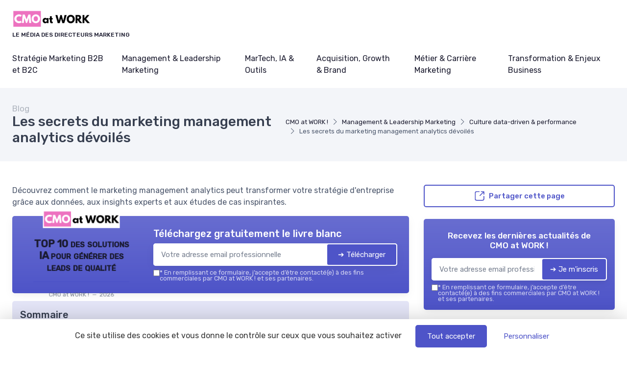

--- FILE ---
content_type: text/html; charset=utf-8
request_url: https://www.cmo-at-work.com/blog/les-secrets-du-marketing-management-analytics-devoiles
body_size: 24399
content:
<!DOCTYPE html>
<html lang="fr" dir="ltr">

    <head>

    <meta charset="utf-8">
    <meta name="viewport" content="width=device-width, initial-scale=1">
    <meta name="csrf-token" content="creN23OWdkAotbvRmOzMHVDgGpAkV5Xz44CDtGzW">

    <title>Les secrets du marketing management analytics dévoilés - CMO</title>
     <meta name="robots" content="max-image-preview:large">      <link rel="canonical" href="https://www.cmo-at-work.com/blog/les-secrets-du-marketing-management-analytics-devoiles" />      <meta name="description" content="D&eacute;couvrez comment le marketing management analytics peut transformer votre strat&eacute;gie d&#039;entreprise gr&acirc;ce aux donn&eacute;es, aux insights experts et aux &eacute;tudes de cas inspirantes."> 
     <meta property="og:title" content="Les secrets du marketing management analytics dévoilés">      <meta property="og:description" content="D&eacute;couvrez comment le marketing management analytics peut transformer votre strat&eacute;gie d&#039;entreprise gr&acirc;ce aux donn&eacute;es, aux insights experts et aux &eacute;tudes de cas inspirantes.">      <meta property="og:url" content="https://www.cmo-at-work.com/blog/les-secrets-du-marketing-management-analytics-devoiles">      <meta property="og:image" content="https://www.cmo-at-work.com/storage/26875/antenna-ohNCIiKVT1g-unsplash-large.jpg">      <meta property="og:type" content="article">      <meta name="twitter:card" content="summary_large_image"> 

            
                <script type="application/ld+json">
            {
    "@context": "https://schema.org",
    "@type": "Organization",
    "name": "CMO at WORK !",
    "url": "https://www.cmo-at-work.com",
    "logo": "https://www.cmo-at-work.com/storage/4453/cmo-at-work.png",
    "description": "Découvrez notre blog dédié aux stratégies marketing, analyses de marché, campagnes publicitaires et lead generation. Améliorez votre ROI grâce à nos insights sur les tendances digitales et les KPIs clés."
}
        </script>
    
            <meta property="og:site_name" content="CMO at WORK !">
                    <script>
            (function() {
                function loadScript(src, callback) { //Ajoute des instructions au script source
                    var s,
                        r,
                        t;
                    r = false;
                    s = document.createElement('script');
                    s.type = 'text/javascript';
                    s.src = src;
                    s.onload = s.onreadystatechange = function() {
                        if (!r && (!this.readyState || this.readyState == 'complete')) {
                            r = true;
                            callback();
                        }
                    };
                    t = document.getElementsByTagName('script')[0];
                    t.parentNode.insertBefore(s, t);
                }

                loadScript("https://tarteaucitron.io/load.js?domain=www.cmo-at-work.com&uuid=8562e848d62c5eb0c39e3fc6e2f5557ed80c5cac", function() {

                    tarteaucitron.services.mandatoryCookies = {
                       "key": "mandatoryCookies",
                       "type": "other",
                       "name": "Cookies obligatoires",
                       "uri": "",
                       "needConsent": false,
                       "readmoreLink": "",
                       "cookies": ['tarteaucitronmandatoryCookies'],
                       "js": function () {
                        // when enabled
                       },
                       "fallback": function() {
                        // when disabled
                       }
                    };

                    (tarteaucitron.job = tarteaucitron.job || []).push('mandatoryCookies');


                    //Crée un déclencheur personnalisé lorsque tarteaucitron est prêt, ce déclencheur est utilisé pour les tags soumis à consentement
                    window.addEventListener('tac.root_available', function() {
                        // Ajouter une fonction pour exécuter chaque fois qu'un service se termine
                        for (var serviceKey in tarteaucitron.services) {
                            (function(serviceKey) {
                                // Ajout d'un écouteur pour l'événement personnalisé par service
                                document.addEventListener(serviceKey+'_loaded', function(e) {
                                    setTimeout(function() {
                                      dataLayer.push({
                                        'event': serviceKey+'_loaded'
                                      });
                                    }, 600);
                                });
                            })(serviceKey);
                        };

                        if (dataLayer) {
                            dataLayer.push({
                                'event': 'tarteaucitronReady'
                            });
                        };
                    });


                });
            })();

            </script>
            
    
    <!-- Styles -->
<link rel="preconnect" href="https://fonts.googleapis.com">
<link rel="preconnect" href="https://fonts.gstatic.com" crossorigin>


                    <link rel="preload" href="https://fonts.googleapis.com/css2?family=Rubik:wght@400;500&amp;display=fallback" as="style">
        <link href="https://fonts.googleapis.com/css2?family=Rubik:wght@400;500&amp;display=fallback" rel="stylesheet">
        
<link rel="preload" href="https://www.cmo-at-work.com/css/theme.css?id=6538ee7bbf71394ff20913793ffe6363?v=1768600011" as="style">
<link rel="stylesheet" href="https://www.cmo-at-work.com/css/theme.css?id=6538ee7bbf71394ff20913793ffe6363?v=1768600011">


<style type="text/css">
    /* Fallback fonts with size-adjust to prevent CLS */
    /* Normal weight (100-400) */
    @font-face {
        font-family: 'Rubik Fallback';
        src: local('Arial');
        font-weight: 100 400;
        size-adjust: 105.08%;
        ascent-override: 93.75%;
        descent-override: 23.44%;
        line-gap-override: 0%;
    }
    /* Bold weight (500-900) for h1-h6, strong, b, th, etc. - uses Arial Bold with 0.8 ratio for size-adjust */
    @font-face {
        font-family: 'Rubik Fallback';
        src: local('Arial Bold'), local('Arial-BoldMT');
        font-weight: 500 900;
        size-adjust: 99.83%;
        ascent-override: 93.75%;
        descent-override: 23.44%;
        line-gap-override: 0%;
    }
    
    :root {
        --font-primary: 'Rubik', 'Rubik Fallback', Arial, sans-serif;
        --font-titles: 'Rubik', 'Rubik Fallback', Arial, sans-serif;
        --color-primary: #4e54c8;
        --color-primary-rgb: 78,84,200;
        --cz-border-radius: 0.3125rem;
        --cz-link-color: #4e54c8;
        --cz-link-hover-color: #4e54c8;
    }
</style>
<meta name="theme-color" content="#4e54c8"/>

          <link rel="icon" type="image/png" href="https://www.cmo-at-work.com/storage/4453/conversions/cmo-at-work-favicon.png" />
  
        
</head>
    <body class=" ">

                    <header class="">
  
  
    
  <div class="bg-light">
    <div class="navbar navbar-expand-lg navbar-light">
      <div class="container">
      <div class="d-flex align-items-center w-100">

        <button class="ps-1 me-2 navbar-toggler" type="button" aria-label="Menu" data-bs-toggle="collapse" data-bs-target="#navbarCollapse"><span class="navbar-toggler-icon"></span></button>

        <a class="navbar-brand flex-grow-1 py-0 py-md-2" href="https://www.cmo-at-work.com">
                                                      <img
                  style="max-width: 160px; max-height: 65px; height: auto; width: auto;"
                  src="https://www.cmo-at-work.com/storage/4453/conversions/cmo-at-work-logo-retina.png"
                  alt="CMO at WORK !"
                  width="142"
                  height="65"
                >
                                      <div class="d-block text-wrap font-primary mb-0 text-uppercase fw-medium fs-xs mt-1">Le média des directeurs marketing</div>
                    </a>

                <div class="navbar-toolbar d-flex align-items-center">

          
          
          

        </div>
      </div>
      </div>
    </div>

          <div class="navbar navbar-expand-lg navbar-light navbar-stuck-menu mt-n2 pt-0 pb-2">
  <div class="container">
    <div class="collapse navbar-collapse" id="navbarCollapse">
              
        <ul class="navbar-nav">
                        <li class="nav-item mb-0 dropdown">
                <a class=" ps-md-0  nav-link py-md-3" href="https://www.cmo-at-work.com/blog/cat/strategie-marketing-b2b-et-b2c">Stratégie Marketing B2B et B2C</a>
                  <div class="dropdown-menu p-0">
                  <div class="d-flex flex-wrap flex-sm-nowrap px-2">
                                              <div class="mega-dropdown-column pt-1 pt-lg-4 pb-4 px-2 px-lg-3">
                          <div class="widget widget-links">
                            <ul class="widget-list">
                                                                <li class="widget-list-item">
                                      <a class="widget-list-link" href="https://www.cmo-at-work.com/blog/cat/strategie-marketing-b2b-et-b2c">
                                          <i class="ci-arrow-right-circle me-2"></i>
                                          Stratégie marketing B2B et B2C
                                      </a>
                                  </li>
                                                                <li class="widget-list-item">
                                      <a class="widget-list-link" href="https://www.cmo-at-work.com/blog/cat/go-to-market-marketing">
                                          <i class="ci-arrow-right-circle me-2"></i>
                                          Go-to-Market Marketing
                                      </a>
                                  </li>
                                                                <li class="widget-list-item">
                                      <a class="widget-list-link" href="https://www.cmo-at-work.com/blog/cat/positionnement-proposition-de-valeur">
                                          <i class="ci-arrow-right-circle me-2"></i>
                                          Positionnement &amp; proposition de valeur
                                      </a>
                                  </li>
                                                                <li class="widget-list-item">
                                      <a class="widget-list-link" href="https://www.cmo-at-work.com/blog/cat/segmentation-personas-icp">
                                          <i class="ci-arrow-right-circle me-2"></i>
                                          Segmentation, personas &amp; ICP
                                      </a>
                                  </li>
                                                                <li class="widget-list-item">
                                      <a class="widget-list-link" href="https://www.cmo-at-work.com/blog/cat/alignement-marketing-sales">
                                          <i class="ci-arrow-right-circle me-2"></i>
                                          Alignement Marketing &amp; Sales
                                      </a>
                                  </li>
                                                                <li class="widget-list-item">
                                      <a class="widget-list-link" href="https://www.cmo-at-work.com/blog/cat/pilotage-de-la-performance-marketing">
                                          <i class="ci-arrow-right-circle me-2"></i>
                                          Pilotage de la performance marketing
                                      </a>
                                  </li>
                                                          </ul>
                          </div>
                        </div>
                                        </div>
                </div>
              </li>
                        <li class="nav-item mb-0 dropdown">
                <a class=" nav-link py-md-3" href="https://www.cmo-at-work.com/blog/cat/management-leadership-marketing">Management &amp; Leadership Marketing</a>
                  <div class="dropdown-menu p-0">
                  <div class="d-flex flex-wrap flex-sm-nowrap px-2">
                                              <div class="mega-dropdown-column pt-1 pt-lg-4 pb-4 px-2 px-lg-3">
                          <div class="widget widget-links">
                            <ul class="widget-list">
                                                                <li class="widget-list-item">
                                      <a class="widget-list-link" href="https://www.cmo-at-work.com/blog/cat/management-des-equipes-marketing">
                                          <i class="ci-arrow-right-circle me-2"></i>
                                          Management des équipes marketing
                                      </a>
                                  </li>
                                                                <li class="widget-list-item">
                                      <a class="widget-list-link" href="https://www.cmo-at-work.com/blog/cat/role-et-leadership-du-directeur-marketing">
                                          <i class="ci-arrow-right-circle me-2"></i>
                                          Rôle et leadership du directeur marketing
                                      </a>
                                  </li>
                                                                <li class="widget-list-item">
                                      <a class="widget-list-link" href="https://www.cmo-at-work.com/blog/cat/organisation-des-poles-marketing">
                                          <i class="ci-arrow-right-circle me-2"></i>
                                          Organisation des pôles marketing
                                      </a>
                                  </li>
                                                                <li class="widget-list-item">
                                      <a class="widget-list-link" href="https://www.cmo-at-work.com/blog/cat/gestion-des-budgets-marketing">
                                          <i class="ci-arrow-right-circle me-2"></i>
                                          Gestion des budgets marketing
                                      </a>
                                  </li>
                                                                <li class="widget-list-item">
                                      <a class="widget-list-link" href="https://www.cmo-at-work.com/blog/cat/collaboration-avec-les-equipes-sales">
                                          <i class="ci-arrow-right-circle me-2"></i>
                                          Collaboration avec les équipes Sales
                                      </a>
                                  </li>
                                                                <li class="widget-list-item">
                                      <a class="widget-list-link" href="https://www.cmo-at-work.com/blog/cat/culture-data-driven-performance">
                                          <i class="ci-arrow-right-circle me-2"></i>
                                          Culture data-driven &amp; performance
                                      </a>
                                  </li>
                                                          </ul>
                          </div>
                        </div>
                                        </div>
                </div>
              </li>
                        <li class="nav-item mb-0 dropdown">
                <a class=" nav-link py-md-3" href="https://www.cmo-at-work.com/blog/cat/martech-ia-outils">MarTech, IA &amp; Outils</a>
                  <div class="dropdown-menu p-0">
                  <div class="d-flex flex-wrap flex-sm-nowrap px-2">
                                              <div class="mega-dropdown-column pt-1 pt-lg-4 pb-4 px-2 px-lg-3">
                          <div class="widget widget-links">
                            <ul class="widget-list">
                                                                <li class="widget-list-item">
                                      <a class="widget-list-link" href="https://www.cmo-at-work.com/blog/cat/intelligence-artificielle-en-marketing">
                                          <i class="ci-arrow-right-circle me-2"></i>
                                          Intelligence Artificielle en marketing
                                      </a>
                                  </li>
                                                                <li class="widget-list-item">
                                      <a class="widget-list-link" href="https://www.cmo-at-work.com/blog/cat/marketing-automation-crm">
                                          <i class="ci-arrow-right-circle me-2"></i>
                                          Marketing Automation &amp; CRM
                                      </a>
                                  </li>
                                                                <li class="widget-list-item">
                                      <a class="widget-list-link" href="https://www.cmo-at-work.com/blog/cat/martech-stack-du-directeur-marketing">
                                          <i class="ci-arrow-right-circle me-2"></i>
                                          MarTech stack du directeur marketing
                                      </a>
                                  </li>
                                                                <li class="widget-list-item">
                                      <a class="widget-list-link" href="https://www.cmo-at-work.com/blog/cat/data-marketing-kpi-reporting">
                                          <i class="ci-arrow-right-circle me-2"></i>
                                          Data marketing, KPI &amp; reporting
                                      </a>
                                  </li>
                                                                <li class="widget-list-item">
                                      <a class="widget-list-link" href="https://www.cmo-at-work.com/blog/cat/revops-marketing-ops">
                                          <i class="ci-arrow-right-circle me-2"></i>
                                          RevOps &amp; Marketing Ops
                                      </a>
                                  </li>
                                                                <li class="widget-list-item">
                                      <a class="widget-list-link" href="https://www.cmo-at-work.com/blog/cat/outils-danalyse-attribution">
                                          <i class="ci-arrow-right-circle me-2"></i>
                                          Outils d’analyse &amp; attribution
                                      </a>
                                  </li>
                                                          </ul>
                          </div>
                        </div>
                                        </div>
                </div>
              </li>
                        <li class="nav-item mb-0 dropdown">
                <a class=" nav-link py-md-3" href="https://www.cmo-at-work.com/blog/cat/acquisition-growth-brand">Acquisition, Growth &amp; Brand</a>
                  <div class="dropdown-menu p-0">
                  <div class="d-flex flex-wrap flex-sm-nowrap px-2">
                                              <div class="mega-dropdown-column pt-1 pt-lg-4 pb-4 px-2 px-lg-3">
                          <div class="widget widget-links">
                            <ul class="widget-list">
                                                                <li class="widget-list-item">
                                      <a class="widget-list-link" href="https://www.cmo-at-work.com/blog/cat/generation-de-leads-b2b">
                                          <i class="ci-arrow-right-circle me-2"></i>
                                          Génération de leads B2B
                                      </a>
                                  </li>
                                                                <li class="widget-list-item">
                                      <a class="widget-list-link" href="https://www.cmo-at-work.com/blog/cat/content-marketing-seo">
                                          <i class="ci-arrow-right-circle me-2"></i>
                                          Content Marketing &amp; SEO
                                      </a>
                                  </li>
                                                                <li class="widget-list-item">
                                      <a class="widget-list-link" href="https://www.cmo-at-work.com/blog/cat/growth-marketing-experimentation">
                                          <i class="ci-arrow-right-circle me-2"></i>
                                          Growth Marketing &amp; experimentation
                                      </a>
                                  </li>
                                                                <li class="widget-list-item">
                                      <a class="widget-list-link" href="https://www.cmo-at-work.com/blog/cat/account-based-marketing-abm">
                                          <i class="ci-arrow-right-circle me-2"></i>
                                          Account-Based Marketing (ABM)
                                      </a>
                                  </li>
                                                                <li class="widget-list-item">
                                      <a class="widget-list-link" href="https://www.cmo-at-work.com/blog/cat/paid-media-acquisition-multicanale">
                                          <i class="ci-arrow-right-circle me-2"></i>
                                          Paid Media &amp; acquisition multicanale
                                      </a>
                                  </li>
                                                                <li class="widget-list-item">
                                      <a class="widget-list-link" href="https://www.cmo-at-work.com/blog/cat/branding-notoriete-de-marque">
                                          <i class="ci-arrow-right-circle me-2"></i>
                                          Branding &amp; notoriété de marque
                                      </a>
                                  </li>
                                                          </ul>
                          </div>
                        </div>
                                        </div>
                </div>
              </li>
                        <li class="nav-item mb-0 dropdown">
                <a class=" nav-link py-md-3" href="https://www.cmo-at-work.com/blog/cat/metier-carriere-marketing">Métier &amp; Carrière Marketing</a>
                  <div class="dropdown-menu p-0">
                  <div class="d-flex flex-wrap flex-sm-nowrap px-2">
                                              <div class="mega-dropdown-column pt-1 pt-lg-4 pb-4 px-2 px-lg-3">
                          <div class="widget widget-links">
                            <ul class="widget-list">
                                                                <li class="widget-list-item">
                                      <a class="widget-list-link" href="https://www.cmo-at-work.com/blog/cat/recrutement-marketing-b2b">
                                          <i class="ci-arrow-right-circle me-2"></i>
                                          Recrutement marketing B2B
                                      </a>
                                  </li>
                                                                <li class="widget-list-item">
                                      <a class="widget-list-link" href="https://www.cmo-at-work.com/blog/cat/fiche-de-poste-roles-marketing">
                                          <i class="ci-arrow-right-circle me-2"></i>
                                          Fiche de poste &amp; rôles marketing
                                      </a>
                                  </li>
                                                                <li class="widget-list-item">
                                      <a class="widget-list-link" href="https://www.cmo-at-work.com/blog/cat/salaire-directeur-marketing-remuneration">
                                          <i class="ci-arrow-right-circle me-2"></i>
                                          Salaire directeur marketing &amp; rémunération
                                      </a>
                                  </li>
                                                                <li class="widget-list-item">
                                      <a class="widget-list-link" href="https://www.cmo-at-work.com/blog/cat/formation-marketing-upskilling">
                                          <i class="ci-arrow-right-circle me-2"></i>
                                          Formation marketing &amp; upskilling
                                      </a>
                                  </li>
                                                                <li class="widget-list-item">
                                      <a class="widget-list-link" href="https://www.cmo-at-work.com/blog/cat/management-organisation-des-talents">
                                          <i class="ci-arrow-right-circle me-2"></i>
                                          Management &amp; organisation des talents
                                      </a>
                                  </li>
                                                                <li class="widget-list-item">
                                      <a class="widget-list-link" href="https://www.cmo-at-work.com/blog/cat/evolution-de-carriere-marketing">
                                          <i class="ci-arrow-right-circle me-2"></i>
                                          Évolution de carrière marketing
                                      </a>
                                  </li>
                                                          </ul>
                          </div>
                        </div>
                                        </div>
                </div>
              </li>
                        <li class="nav-item mb-0 dropdown">
                <a class=" nav-link py-md-3" href="https://www.cmo-at-work.com/blog/cat/transformation-enjeux-business">Transformation &amp; Enjeux Business</a>
                  <div class="dropdown-menu p-0">
                  <div class="d-flex flex-wrap flex-sm-nowrap px-2">
                                              <div class="mega-dropdown-column pt-1 pt-lg-4 pb-4 px-2 px-lg-3">
                          <div class="widget widget-links">
                            <ul class="widget-list">
                                                                <li class="widget-list-item">
                                      <a class="widget-list-link" href="https://www.cmo-at-work.com/blog/cat/transformation-digitale-du-marketing">
                                          <i class="ci-arrow-right-circle me-2"></i>
                                          Transformation digitale du marketing
                                      </a>
                                  </li>
                                                                <li class="widget-list-item">
                                      <a class="widget-list-link" href="https://www.cmo-at-work.com/blog/cat/ia-generative-futur-du-marketing">
                                          <i class="ci-arrow-right-circle me-2"></i>
                                          IA générative &amp; futur du marketing
                                      </a>
                                  </li>
                                                                <li class="widget-list-item">
                                      <a class="widget-list-link" href="https://www.cmo-at-work.com/blog/cat/customer-experience-parcours-client">
                                          <i class="ci-arrow-right-circle me-2"></i>
                                          Customer Experience &amp; parcours client
                                      </a>
                                  </li>
                                                                <li class="widget-list-item">
                                      <a class="widget-list-link" href="https://www.cmo-at-work.com/blog/cat/mesure-du-roi-marketing">
                                          <i class="ci-arrow-right-circle me-2"></i>
                                          Mesure du ROI marketing
                                      </a>
                                  </li>
                                                                <li class="widget-list-item">
                                      <a class="widget-list-link" href="https://www.cmo-at-work.com/blog/cat/tendances-marketing-b2b">
                                          <i class="ci-arrow-right-circle me-2"></i>
                                          Tendances marketing B2B
                                      </a>
                                  </li>
                                                                <li class="widget-list-item">
                                      <a class="widget-list-link" href="https://www.cmo-at-work.com/blog/cat/innovation-nouveaux-leviers-marketing">
                                          <i class="ci-arrow-right-circle me-2"></i>
                                          Innovation &amp; nouveaux leviers marketing
                                      </a>
                                  </li>
                                                          </ul>
                          </div>
                        </div>
                                        </div>
                </div>
              </li>
          
          
        </ul>
          </div>
  </div>
</div>    
  </div>
</header>

                                
        
        
  
    <div class="bg-secondary pb-2 py-md-3" id="page-head">
  <div class="container d-lg-flex justify-content-between py-2 py-lg-3 align-items-center">
    <div class="order-lg-2 mb-3 mb-lg-0 pt-lg-2">
              <nav aria-label="breadcrumb">
        <ol class="breadcrumb">
                                                <li class="breadcrumb-item">
                        <a href="https://www.cmo-at-work.com">CMO at WORK !</a>
                    </li>
                                                                <li class="breadcrumb-item">
                        <a href="https://www.cmo-at-work.com/blog/cat/management-leadership-marketing">Management &amp; Leadership Marketing</a>
                    </li>
                                                                <li class="breadcrumb-item">
                        <a href="https://www.cmo-at-work.com/blog/cat/culture-data-driven-performance">Culture data-driven &amp; performance</a>
                    </li>
                                                                <li class="breadcrumb-item active" aria-current="page">
                        Les secrets du marketing management analytics dévoilés
                    </li>
                                    </ol>
    </nav>

    
    <script type="application/ld+json">
        {
    "@context": "https://schema.org",
    "@type": "BreadcrumbList",
    "itemListElement": [
        {
            "@type": "ListItem",
            "position": 1,
            "name": "CMO at WORK !",
            "item": "https://www.cmo-at-work.com"
        },
        {
            "@type": "ListItem",
            "position": 2,
            "name": "Management & Leadership Marketing",
            "item": "https://www.cmo-at-work.com/blog/cat/management-leadership-marketing"
        },
        {
            "@type": "ListItem",
            "position": 3,
            "name": "Culture data-driven & performance",
            "item": "https://www.cmo-at-work.com/blog/cat/culture-data-driven-performance"
        },
        {
            "@type": "ListItem",
            "position": 4,
            "name": "Les secrets du marketing management analytics dévoilés",
            "item": "https://www.cmo-at-work.com/blog/les-secrets-du-marketing-management-analytics-devoiles"
        }
    ]
}
    </script>

                </div>
    <div class="order-lg-1 pe-lg-4 text-center text-lg-start">
                  <div class="h6 m-0 fw-normal text-gray">Blog</div>
              <h1 class="h3 mb-0">
        Les secrets du marketing management analytics dévoilés
      </h1>
          </div>
  </div>
</div>

    <div class="container py-4 py-md-5">

      <div class="row">

        <div class="col-lg-8">

                                  <div class="mb-3">
              Découvrez comment le marketing management analytics peut transformer votre stratégie d&#039;entreprise grâce aux données, aux insights experts et aux études de cas inspirantes.
            </div>
            
            
                          <div id="subscribe-block-whitepaper-696cda342d65e" data-nosnippet class="subscribe-block-whitepaper mb-3 shadow bg-primary bg-gradient rounded clearfix p-3 p-md-4">
    <div class="row align-items-center justify-content-center">
                    <div class="col-8 col-md-4 my-4 my-md-0">
                <div class="whitepaper-book">
                    <div class="container">
                        <div class="book">
                            <div class="front">
                                <div class="cover d-flex align-items-center">
                                  <div class="cover-inner">
                                    <p class="site m-0">
                                                                                                                              <img
                                              style="max-width: 80%; max-height: 65px; height: auto; width: auto;"
                                              src="https://www.cmo-at-work.com/storage/4453/conversions/cmo-at-work-logo-retina.png"
                                              alt="CMO at WORK !"
                                              width="142"
                                              height="65"
                                            >
                                                                            </p>
                                    <p class="title">TOP 10 des solutions IA pour générer des leads de qualité</p>
                                    <hr class="bg-primary">
                                    <p class="m-0 fs-xs mt-3 text-muted">CMO at WORK !&nbsp;&nbsp;—&nbsp;&nbsp;2026</p>
                                  </div>
                                </div>
                            </div>
                            <div class="left-side">
                                <h2>
                                    <span>
                                        CMO at WORK !
                                    </span>
                                    <span>2026</span>
                                </h2>
                            </div>
                        </div>
                    </div>
                </div>
            </div>
                <div class=" col-md-8 ">
            <div class="d-block d-sm-flex align-items-center">

                                <div class="w-100">

                    <div class="mb-2">
                        <p class="text-white h5 mb-1">Téléchargez gratuitement le livre blanc</p>
                    </div>

                    <div class="subscribe-wrapper">
                        <form class="subscribe-form">
                            <div class="subscribe-form-group-first input-group mb-0 rounded bg-white shadow">
                                <input type="email" name="email" class="border-0 rounded form-control" placeholder="Votre adresse email professionnelle" required autocomplete="email">

                                <input type="hidden" name="action" value="whitepaper">
                                <input type="hidden" name="placement" value="blog-post-top">
                                <input type="hidden" name="route_name" value="blog.post">
                                <input type="hidden" name="route_parameters" value="{&quot;blog_post&quot;:&quot;les-secrets-du-marketing-management-analytics-devoiles&quot;}">
                                                                    <input type="hidden" name="whitepaper" value="231346">
                                                                <button type="submit" class="btn btn-primary d-flex align-items-center rounded border border-white">
                                    <span class="spinner-border spinner-border-sm me-2 d-none" role="status" aria-hidden="true"></span>
                                    <span>➔ Télécharger</span>
                                </button>
                            </div>

                            <input type="hidden" name="sub_id" value="">

                            <div class="subscribe-form-group-second d-none">
                                <input type="text" class="border-0 rounded form-control form-control-sm mb-1" name="first_name" placeholder="Prénom" value="">
                                <input type="text" class="border-0 rounded form-control form-control-sm mb-1" name="last_name" placeholder="Nom De Famille" value="">
                                <input type="phone" class="border-0 rounded form-control form-control-sm mb-1" name="phone" placeholder="Téléphone" value="">
                                                                    <input type="text" class="border-0 rounded form-control form-control-sm mb-1" name="company" placeholder="Company" value="">
                                                                <button type="submit" class="btn btn-success d-block w-100 rounded border border-white">
                                    <span class="spinner-border spinner-border-sm me-2 d-none" role="status" aria-hidden="true"></span>
                                    <span>➔ Télécharger</span>
                                </button>
                            </div>

                            <div class="mt-2 bg-white rounded px-1">
                                <div class="subscribe-message text-muted small"></div>
                            </div>
                                                                                        <label class="cursor-pointer d-flex align-items-start gap-1 mt-1">
                                    <input type="checkbox"  required  name="consent_consent" value="1">
                                    <div class="small m-0 text-white opacity-75 lh-1"><strong>*</strong> En remplissant ce formulaire, j’accepte d’être contacté(e) à des fins commerciales par CMO at WORK ! et ses partenaires.</div>
                                </label>
                                                    </form>
                    </div>

                </div>
            </div>
        </div>
    </div>
</div>

<script>
document.querySelectorAll('#subscribe-block-whitepaper-696cda342d65e .subscribe-form').forEach(function(form) {

    form.addEventListener('submit', async function(e) {
        e.preventDefault();
        const data = new FormData(form);
        const wrapper = form.closest('.subscribe-wrapper');
        const messageBox = form.querySelector('.subscribe-message');
        const submitButtons = form.querySelectorAll('button[type="submit"]');
        const firstPart = form.querySelector('.subscribe-form-group-first');
        const secondPart = form.querySelector('.subscribe-form-group-second');
        const spinners = form.querySelectorAll('.spinner-border');
        form.parentNode.querySelectorAll('.form-error-summary').forEach(el => el.remove());

        messageBox.innerText = "";

        submitButtons.forEach(submitButton => submitButton.disabled = true);
        spinners.forEach(spinner => spinner.classList.remove('d-none'));

        try {
            // Récupérer dynamiquement le token CSRF
            const csrfRes = await fetch("/csrf-token", { credentials: "same-origin" });
            const csrfData = await csrfRes.json();
            const csrfToken = csrfData.token;
            console.info('csrfToken', csrfToken)

            // Mettre à jour le FormData avec le token frais
            data.set('_token', csrfToken);

            const response = await fetch("https://www.cmo-at-work.com/subscribe", {
                method: 'POST',
                headers: {
                    'X-CSRF-TOKEN': csrfToken
                },
                body: data
            });

            const result = await response.json();

            submitButtons.forEach(submitButton => submitButton.disabled = false);
            spinners.forEach(spinner => spinner.classList.add('d-none'));

            if (result.success) {
                let html = ''
                if(result.sub_id) {
                    form.querySelector('input[name="sub_id"]').value = result.sub_id;

                    // Rendre tous les champs du formulaire required (sauf les boutons et hidden)
                    secondPart.querySelectorAll('input, textarea, select').forEach(function(input) {
                        if (
                            input.type !== "hidden" &&
                            input.type !== "submit" &&
                            input.type !== "button" &&
                            input.type !== "reset"
                        ) {
                            input.required = true;
                        }
                    });

                    firstPart.classList.add('d-none');
                    secondPart.classList.remove('d-none');

                    // Focus sur le premier input du deuxième bloc après l’animation
                    setTimeout(function() {
                        const firstInput = secondPart.querySelector('input, textarea, select');
                        if(firstInput) {
                            firstInput.focus();
                        }
                    }, 300); // un peu plus que la durée du slideDown

                } else {
                    html+= '<div class="alert alert-success mt-2 mb-0">'
                    html+= 'Merci !'
                        if("whitepaper" === "whitepaper" && result.redirect) {
                            html+= ' <a class="h6 text-decoration-underline" href="' + result.redirect + '" target="_blank">'
                                html+= 'Cliquez ici pour voir le livre blanc'
                            html+= '</a>'
                        }
                    html+= '</div>'
                    wrapper.innerHTML = html;
                    if (result.redirect) {
                        window.open(result.redirect, '_blank');
                    }
                }
            } else if (result.errors) {
                // --------- Liste de toutes les erreurs après le formulaire ---------
                // Rassembler tous les messages dans un tableau
                const allErrors = Object.values(result.errors).flat();
                if (allErrors.length > 0) {
                    const summaryDiv = document.createElement('div');
                    summaryDiv.className = 'form-error-summary alert alert-danger mt-2 mb-0';

                    const ul = document.createElement('ul');
                    allErrors.forEach(msg => {
                        const li = document.createElement('li');
                        li.innerText = msg;
                        ul.appendChild(li);
                    });
                    summaryDiv.appendChild(ul);

                    // Place après le formulaire
                    form.parentNode.insertBefore(summaryDiv, form.nextSibling);
                }

            } else {
                messageBox.className = "subscribe-message text-danger small";
                messageBox.innerText = "Une erreur est survenue.";
            }

        } catch (error) {
            submitButtons.forEach(submitButton => submitButton.disabled = false);
            spinners.forEach(spinner => spinner.classList.add('d-none'));

            let errText = "Une erreur est survenue.";
            try {
                const data = await error.json();
                errText = data?.errors?.email?.[0] ?? errText;
            } catch (e) {}
            messageBox.className = "subscribe-message text-danger small";
            messageBox.innerText = errText;
        }
    });

});
</script>


    <div id="subscribeModal" class="modal fade" tabindex="-1" role="dialog">
      <div class="modal-dialog modal-dialog-centered modal-lg" role="document">
        <div class="modal-content border-0">
          <div class="modal-body px-3 pt-3 pb-0">
            <div class="position-relative">
                <div class="position-absolute w-100 text-end">
                    <button type="button" class="btn-close btn-close-white p-3" aria-label="Close" data-bs-dismiss="modal"></button>
                </div>
            </div>

            <div id="subscribe-block-whitepaper-696cda342db7a" data-nosnippet class="subscribe-block-whitepaper mb-3 shadow bg-primary bg-gradient rounded clearfix p-3 p-md-4">
    <div class="row align-items-center justify-content-center">
                    <div class="col-8 col-md-4 my-4 my-md-0">
                <div class="whitepaper-book">
                    <div class="container">
                        <div class="book">
                            <div class="front">
                                <div class="cover d-flex align-items-center">
                                  <div class="cover-inner">
                                    <p class="site m-0">
                                                                                                                              <img
                                              style="max-width: 80%; max-height: 65px; height: auto; width: auto;"
                                              src="https://www.cmo-at-work.com/storage/4453/conversions/cmo-at-work-logo-retina.png"
                                              alt="CMO at WORK !"
                                              width="142"
                                              height="65"
                                            >
                                                                            </p>
                                    <p class="title">TOP 10 des solutions IA pour générer des leads de qualité</p>
                                    <hr class="bg-primary">
                                    <p class="m-0 fs-xs mt-3 text-muted">CMO at WORK !&nbsp;&nbsp;—&nbsp;&nbsp;2026</p>
                                  </div>
                                </div>
                            </div>
                            <div class="left-side">
                                <h2>
                                    <span>
                                        CMO at WORK !
                                    </span>
                                    <span>2026</span>
                                </h2>
                            </div>
                        </div>
                    </div>
                </div>
            </div>
                <div class=" col-md-8 ">
            <div class="d-block d-sm-flex align-items-center">

                                <div class="w-100">

                    <div class="mb-2">
                        <p class="text-white h5 mb-1">Téléchargez gratuitement le livre blanc</p>
                    </div>

                    <div class="subscribe-wrapper">
                        <form class="subscribe-form">
                            <div class="subscribe-form-group-first input-group mb-0 rounded bg-white shadow">
                                <input type="email" name="email" class="border-0 rounded form-control" placeholder="Votre adresse email professionnelle" required autocomplete="email">

                                <input type="hidden" name="action" value="whitepaper">
                                <input type="hidden" name="placement" value="blog-post-top">
                                <input type="hidden" name="route_name" value="blog.post">
                                <input type="hidden" name="route_parameters" value="{&quot;blog_post&quot;:&quot;les-secrets-du-marketing-management-analytics-devoiles&quot;}">
                                                                    <input type="hidden" name="whitepaper" value="231346">
                                                                <button type="submit" class="btn btn-primary d-flex align-items-center rounded border border-white">
                                    <span class="spinner-border spinner-border-sm me-2 d-none" role="status" aria-hidden="true"></span>
                                    <span>➔ Télécharger</span>
                                </button>
                            </div>

                            <input type="hidden" name="sub_id" value="">

                            <div class="subscribe-form-group-second d-none">
                                <input type="text" class="border-0 rounded form-control form-control-sm mb-1" name="first_name" placeholder="Prénom" value="">
                                <input type="text" class="border-0 rounded form-control form-control-sm mb-1" name="last_name" placeholder="Nom De Famille" value="">
                                <input type="phone" class="border-0 rounded form-control form-control-sm mb-1" name="phone" placeholder="Téléphone" value="">
                                                                    <input type="text" class="border-0 rounded form-control form-control-sm mb-1" name="company" placeholder="Company" value="">
                                                                <button type="submit" class="btn btn-success d-block w-100 rounded border border-white">
                                    <span class="spinner-border spinner-border-sm me-2 d-none" role="status" aria-hidden="true"></span>
                                    <span>➔ Télécharger</span>
                                </button>
                            </div>

                            <div class="mt-2 bg-white rounded px-1">
                                <div class="subscribe-message text-muted small"></div>
                            </div>
                                                                                        <label class="cursor-pointer d-flex align-items-start gap-1 mt-1">
                                    <input type="checkbox"  required  name="consent_consent" value="1">
                                    <div class="small m-0 text-white opacity-75 lh-1"><strong>*</strong> En remplissant ce formulaire, j’accepte d’être contacté(e) à des fins commerciales par CMO at WORK ! et ses partenaires.</div>
                                </label>
                                                    </form>
                    </div>

                </div>
            </div>
        </div>
    </div>
</div>

<script>
document.querySelectorAll('#subscribe-block-whitepaper-696cda342db7a .subscribe-form').forEach(function(form) {

    form.addEventListener('submit', async function(e) {
        e.preventDefault();
        const data = new FormData(form);
        const wrapper = form.closest('.subscribe-wrapper');
        const messageBox = form.querySelector('.subscribe-message');
        const submitButtons = form.querySelectorAll('button[type="submit"]');
        const firstPart = form.querySelector('.subscribe-form-group-first');
        const secondPart = form.querySelector('.subscribe-form-group-second');
        const spinners = form.querySelectorAll('.spinner-border');
        form.parentNode.querySelectorAll('.form-error-summary').forEach(el => el.remove());

        messageBox.innerText = "";

        submitButtons.forEach(submitButton => submitButton.disabled = true);
        spinners.forEach(spinner => spinner.classList.remove('d-none'));

        try {
            // Récupérer dynamiquement le token CSRF
            const csrfRes = await fetch("/csrf-token", { credentials: "same-origin" });
            const csrfData = await csrfRes.json();
            const csrfToken = csrfData.token;
            console.info('csrfToken', csrfToken)

            // Mettre à jour le FormData avec le token frais
            data.set('_token', csrfToken);

            const response = await fetch("https://www.cmo-at-work.com/subscribe", {
                method: 'POST',
                headers: {
                    'X-CSRF-TOKEN': csrfToken
                },
                body: data
            });

            const result = await response.json();

            submitButtons.forEach(submitButton => submitButton.disabled = false);
            spinners.forEach(spinner => spinner.classList.add('d-none'));

            if (result.success) {
                let html = ''
                if(result.sub_id) {
                    form.querySelector('input[name="sub_id"]').value = result.sub_id;

                    // Rendre tous les champs du formulaire required (sauf les boutons et hidden)
                    secondPart.querySelectorAll('input, textarea, select').forEach(function(input) {
                        if (
                            input.type !== "hidden" &&
                            input.type !== "submit" &&
                            input.type !== "button" &&
                            input.type !== "reset"
                        ) {
                            input.required = true;
                        }
                    });

                    firstPart.classList.add('d-none');
                    secondPart.classList.remove('d-none');

                    // Focus sur le premier input du deuxième bloc après l’animation
                    setTimeout(function() {
                        const firstInput = secondPart.querySelector('input, textarea, select');
                        if(firstInput) {
                            firstInput.focus();
                        }
                    }, 300); // un peu plus que la durée du slideDown

                } else {
                    html+= '<div class="alert alert-success mt-2 mb-0">'
                    html+= 'Merci !'
                        if("whitepaper" === "whitepaper" && result.redirect) {
                            html+= ' <a class="h6 text-decoration-underline" href="' + result.redirect + '" target="_blank">'
                                html+= 'Cliquez ici pour voir le livre blanc'
                            html+= '</a>'
                        }
                    html+= '</div>'
                    wrapper.innerHTML = html;
                    if (result.redirect) {
                        window.open(result.redirect, '_blank');
                    }
                }
            } else if (result.errors) {
                // --------- Liste de toutes les erreurs après le formulaire ---------
                // Rassembler tous les messages dans un tableau
                const allErrors = Object.values(result.errors).flat();
                if (allErrors.length > 0) {
                    const summaryDiv = document.createElement('div');
                    summaryDiv.className = 'form-error-summary alert alert-danger mt-2 mb-0';

                    const ul = document.createElement('ul');
                    allErrors.forEach(msg => {
                        const li = document.createElement('li');
                        li.innerText = msg;
                        ul.appendChild(li);
                    });
                    summaryDiv.appendChild(ul);

                    // Place après le formulaire
                    form.parentNode.insertBefore(summaryDiv, form.nextSibling);
                }

            } else {
                messageBox.className = "subscribe-message text-danger small";
                messageBox.innerText = "Une erreur est survenue.";
            }

        } catch (error) {
            submitButtons.forEach(submitButton => submitButton.disabled = false);
            spinners.forEach(spinner => spinner.classList.add('d-none'));

            let errText = "Une erreur est survenue.";
            try {
                const data = await error.json();
                errText = data?.errors?.email?.[0] ?? errText;
            } catch (e) {}
            messageBox.className = "subscribe-message text-danger small";
            messageBox.innerText = errText;
        }
    });

});
</script>
          </div>
        </div>
      </div>
    </div>

    <script>
        // fonction pour lire un cookie
        function getCookie(name) {
            return document.cookie
                .split('; ')
                .find(row => row.startsWith(name + '='))
                ?.split('=')[1] || null;
        }

        // Fonction pour afficher la modal
        function showSubscribeModal() {
            if (!getCookie('subscribed')) {
                setTimeout(() => {
                    const modalEl = document.getElementById('subscribeModal');
                    if (modalEl && window.bootstrap && window.bootstrap.Modal) {
                        const modal = new window.bootstrap.Modal(modalEl);
                        let inputPlacement = modalEl.querySelector('input[name="placement"][type="hidden"]');
                        if (inputPlacement) {
                          inputPlacement.value = 'modal';
                        }
                        modal.show();
                        modalEl.addEventListener('hidden.bs.modal', function () {
                            // Créer un cookie "subscribed=false" valable 30 jours
                            const expires = new Date(Date.now() + 30 * 24 * 60 * 60 * 1000).toUTCString();
                            document.cookie = `subscribed=false; expires=${expires}; path=/`;
                        });
                    }
                }, 7000);
            }
        }

        // Variable pour tracker si la modal a déjà été déclenchée
        let userInteracted = false;

        // Fonction qui déclenche la modal après interaction
        function handleUserInteraction() {
            if (!userInteracted) {
                userInteracted = true;

                // Retirer tous les écouteurs d'événements
                window.removeEventListener('scroll', handleUserInteraction);
                window.removeEventListener('mousemove', handleUserInteraction);
                window.removeEventListener('click', handleUserInteraction);
                window.removeEventListener('touchstart', handleUserInteraction);

                // Afficher la modal
                showSubscribeModal();
            }
        }

        // Écouter les interactions utilisateur
        window.addEventListener('load', function() {
            // Attendre que les scripts soient chargés
            setTimeout(function() {
                window.addEventListener('scroll', handleUserInteraction, { passive: true });
                window.addEventListener('mousemove', handleUserInteraction, { passive: true });
                window.addEventListener('click', handleUserInteraction);
                window.addEventListener('touchstart', handleUserInteraction, { passive: true });
            }, 100);
        });
    </script>

            
            <div class="mb-4 p-3 bg-primary-light rounded">
    <div class="h5">
      Sommaire
    </div>
    <ol class="m-0">
            <li><a href="#limportance-du-marketing-management-analytics-dans-le-secteur-actuel" class="text-primary link-decorated">L&#039;importance du marketing management analytics dans le secteur actuel</a></li>
            <li><a href="#les-competences-cles-necessaires-pour-un-analytics-manager-marketing" class="text-primary link-decorated">Les compétences clés nécessaires pour un analytics manager marketing</a></li>
            <li><a href="#etudes-de-cas-marquantes-en-marketing-management-analytics" class="text-primary link-decorated">Études de cas marquantes en marketing management analytics</a></li>
            <li><a href="#lutilisation-des-donnees-dans-lelaboration-de-strategies-marketing-efficaces" class="text-primary link-decorated">L&#039;utilisation des données dans l&#039;élaboration de stratégies marketing efficaces</a></li>
            <li><a href="#les-tendances-actuelles-en-marketing-analytics" class="text-primary link-decorated">Les tendances actuelles en marketing analytics</a></li>
            <li><a href="#les-defis-et-controverses-entourant-le-marketing-management-analytics" class="text-primary link-decorated">Les défis et controverses entourant le marketing management analytics</a></li>
            <li><a href="#le-role-des-business-schools-dans-la-formation-des-futurs-experts-en-marketing-analytics" class="text-primary link-decorated">Le rôle des business schools dans la formation des futurs experts en marketing analytics</a></li>
            <li><a href="#lavenir-du-marketing-management-analytics-vers-une-approche-encore-plus-data-driven" class="text-primary link-decorated">L&#039;avenir du marketing management analytics : Vers une approche encore plus data-driven</a></li>
          </ol>
  </div>
  
                      

          <div class="text-center w-50 mx-auto ms-lg-4 mb-4 float-lg-end ratio ratio-1x1">
    <img width="405" height="405" class="rounded w-100 ratio ratio-1x1" alt="Les secrets du marketing management analytics dévoilés" src="https://www.cmo-at-work.com/storage/26875/conversions/antenna-ohNCIiKVT1g-unsplash-large-full.webp">
  </div>

<div class="post-full">
  <div class="post-full  text-justify field-body">

      <!DOCTYPE html>
<html><body><h2 data-title-1="x" data-title-counter="1" id="limportance-du-marketing-management-analytics-dans-le-secteur-actuel">L'importance du marketing management analytics dans le secteur actuel</h2><h3>Une n&eacute;cessit&eacute; pour comprendre le comportement des consommateurs</h3><p>Le marketing management analytics est devenu incontournable dans le monde moderne pour les entreprises. En fait, selon une &eacute;tude de <a href="https://www.statista.com/statistics/1042143/global-digital-ad-spending/" target="_blank">Statista</a>, les d&eacute;penses en publicit&eacute; digitale devraient atteindre 389,29 milliards de dollars en 2023. Face &agrave; ces chiffres, il est essentiel pour les <strong>entreprises</strong> de comprendre le comportement des consommateurs afin d'optimiser leurs strat&eacute;gies de <a href="https://www.cmo-at-work.com/blog/cpa-marketing-une-plongee-dans-le-cout-par-action" target="_blank">CPA marketing</a>.</p><h3>Optimiser les investissements publicitaires</h3><p>Il est crucial de noter que l'analyse des donn&eacute;es permet aux <strong>entreprises</strong> de maximiser leur retour sur investissement (ROI). Par exemple, une entreprise peut identifier les canaux marketing les plus efficaces gr&acirc;ce aux outils d'analytics. <a href="https://www.mckinsey.com/" target="_blank">McKinsey &amp; Company</a> estime que les entreprises qui utilisent les donn&eacute;es de mani&egrave;re syst&eacute;matique pour leurs d&eacute;cisions sont 23 fois plus susceptibles d'acqu&eacute;rir des clients, six fois plus susceptibles de les retenir et 19 fois plus susceptibles d'&ecirc;tre rentables.</p><h3>Les &eacute;tudiants et les formations sp&eacute;cialis&eacute;es</h3><p>Les <em>&eacute;tudiants internationaux</em> choisissent particuli&egrave;rement des programmes tels que le <strong>MSC</strong> en <strong>marketing analytics</strong> de l'INSEEC ou de l'<strong>EDHEC Business School</strong>. Ces formations forment des <strong>managers</strong> capables de ma&icirc;triser les <strong>donn&eacute;es</strong> et de les utiliser pour formuler des strat&eacute;gies marketing efficaces. La demande pour des profils sp&eacute;cialis&eacute;s en <strong><a href="https://www.edhec.edu/en/programmes/msc-marketing" target="_blank">marketing management analytics</a></strong> ne cesse de cro&icirc;tre.</p><h2 data-title-2="x" data-title-counter="2" id="les-competences-cles-necessaires-pour-un-analytics-manager-marketing">Les comp&eacute;tences cl&eacute;s n&eacute;cessaires pour un analytics manager marketing</h2><h3>Des comp&eacute;tences techniques et analytiques</h3><p>Pour exceller en tant qu'analytics manager marketing, il est indispensable de poss&eacute;der un ensemble de comp&eacute;tences techniques solides. Selon une &eacute;tude de <em>McKinsey &amp; Company</em>, environ 49 % des entreprises s'appuient fortement sur les donn&eacute;es pour prendre des d&eacute;cisions strat&eacute;giques cl&eacute;s. La ma&icirc;trise de logiciels de gestion des donn&eacute;es comme <strong>Google Analytics</strong>, <strong>SQL</strong>, et des outils de <strong>visualisation de donn&eacute;es</strong> comme Tableau ou Power BI est donc cruciale (source : McKinsey &amp; Company, 2022).</p><h3>Savoir interpr&eacute;ter les donn&eacute;es</h3><p>L'analytics manager doit &ecirc;tre capable de comprendre et d'interpr&eacute;ter les donn&eacute;es pour fournir des insights exploitables par les &eacute;quipes marketing. Par exemple, un cas &eacute;tudi&eacute; par <strong>Edhec Business School</strong> montre comment l'utilisation de l'<em>analyse pr&eacute;dictive</em> a permis &agrave; une entreprise de commerce &eacute;lectronique de segmenter ses clients de mani&egrave;re plus efficace et d'augmenter ses ventes de 30 % en un an (source : Edhec Business School, 2021).</p><h3>Comp&eacute;tences en communication et strat&eacute;gie</h3><p>Outre les comp&eacute;tences techniques, un bon analytics manager marketing doit &eacute;galement poss&eacute;der de solides comp&eacute;tences en communication. Il doit &ecirc;tre capable de traduire les insights des donn&eacute;es en recommandations strat&eacute;giques compr&eacute;hensibles pour les &eacute;quipes non techniques. Un rapport de <em>Deloitte</em> souligne que 64 % des dirigeants consid&egrave;rent que la capacit&eacute; &agrave; expliquer les donn&eacute;es et les insights est une comp&eacute;tence essentielle pour les futurs leaders en marketing analytics <em>(Deloitte, 2022)</em>.</p><h3>Une formation ad&eacute;quate</h3><p>La formation est essentielle pour acqu&eacute;rir et maintenir ces comp&eacute;tences. Les programmes de <a href="https://www.cmo-at-work.com/blog/optimiser-vos-kpi-marketing-pour-une-strategie-performante">formation en marketing analytics</a> tels que le <em>MSc Marketing Analytics</em> de <strong>INSEEC</strong> ou le <strong>Mastere Marketing Data</strong> d'<strong>EDHEC</strong> offrent des cursus sp&eacute;cialis&eacute;s qui couvrent non seulement les comp&eacute;tences techniques mais aussi les aspects strat&eacute;giques et manag&eacute;riaux.</p><h2 data-title-3="x" data-title-counter="3" id="etudes-de-cas-marquantes-en-marketing-management-analytics">&Eacute;tudes de cas marquantes en marketing management analytics</h2><h3>McDonald's : L'exploitation des donn&eacute;es pour attirer les clients</h3><p>McDonald's a su tirer parti du <em>marketing management analytics</em> pour rentabiliser son activit&eacute; et fid&eacute;liser ses clients. En utilisant les donn&eacute;es collect&eacute;es via ses applications mobiles, la cha&icirc;ne a acquis une compr&eacute;hension approfondie des pr&eacute;f&eacute;rences de ses consommateurs. Gr&acirc;ce &agrave; une analyse pouss&eacute;e, McDonald's personnalise ses offres et propose des promotions cibl&eacute;es, augmentant ainsi ses ventes de 5 % en moyenne. <a href="https://www.cmo-at-work.com/blog/agence-inbound-marketing-a-la-conquete-des-prospects" title="marketing management analytics">Plus de d&eacute;tails sur cette technique par ici.</a></p><h3>LVMH : Analyse des donn&eacute;es pour booster le luxe</h3><p>Le groupe LVMH utilise le <em>marketing management analytics</em> pour am&eacute;liorer l'exp&eacute;rience client dans ses boutiques. En int&eacute;grant des outils d'analyse de donn&eacute;es tels que <em>Google Analytics</em>, LVMH suit les comportements des utilisateurs sur son site web et ajuste son contenu en fonction des tendances observ&eacute;es. Les r&eacute;sultats sont impressionnants : une augmentation de 18 % du taux de conversion et une satisfaction client en hausse. Cette strat&eacute;gie s'aligne avec la formation pointue des experts en <strong>analytics</strong> dans des institutions comme <a href="https://www.edhec.edu/">EDHEC Business School</a>.</p><h3>Spotify : Conna&icirc;tre ses auditeurs pour les fid&eacute;liser</h3><p>Spotify excelle dans l'usage des donn&eacute;es pour personnaliser les playlists et les recommandations musicales. En analysant les donn&eacute;es d'&eacute;coute, l'entreprise su&eacute;doise parvient &agrave; cr&eacute;er des exp&eacute;riences utilisateur uniques, augmentant le temps d'&eacute;coute de pr&egrave;s de 40 % par utilisateur. Les donn&eacute;es permettent aussi &agrave; Spotify de concevoir des campagnes de <strong>marketing</strong> ultra-cibl&eacute;es, maximisant l'engagement et la r&eacute;tention.</p><h3>Netflix : L'analyse pr&eacute;dictive au service du divertissement</h3><p>Netflix s'appuie sur un vaste arsenal de donn&eacute;es pour pr&eacute;dire les pr&eacute;f&eacute;rences de ses abonn&eacute;s. Cette strat&eacute;gie de <strong>data-driven marketing</strong> se traduit par des recommandations pr&eacute;cises qui boostent la consommation de contenu. Chaque visionnage, recherche ou pause est collect&eacute; et analys&eacute; pour proposer des s&eacute;ries et films qui captivent l'utilisateur. Netflix a ainsi r&eacute;ussi &agrave; maintenir un taux de r&eacute;tention de plus de 90 %.</p><h3>HubSpot : L'utilisation des donn&eacute;es pour optimiser les ventes</h3><p>HubSpot offre des outils analytiques &agrave; ses clients pour optimiser leur processus de vente et leur strat&eacute;gie marketing. Les entreprises utilisant HubSpot rapportent une diminution de 35 % du cycle de vente et une augmentation de 25 % des activit&eacute;s de marketing qualifi&eacute;es. Ces r&eacute;sultats soulignent l'efficacit&eacute; de donn&eacute;es bien exploit&eacute;es. Apprenez comment adopter une approche similaire en refermant sur notre <a href="https://www.inseec.com/">MSC Marketing Data Analytics</a>.</p><h2 data-title-4="x" data-title-counter="4" id="lutilisation-des-donnees-dans-lelaboration-de-strategies-marketing-efficaces">L'utilisation des donn&eacute;es dans l'&eacute;laboration de strat&eacute;gies marketing efficaces</h2><h3>L'importance de l'utilisation des donn&eacute;es</h3><p>Dans le marketing moderne, les donn&eacute;es sont devenues le c&oelig;ur de toute strat&eacute;gie efficace. Les <strong>donn&eacute;es analytiques</strong> permettent de comprendre les comportements des consommateurs, de mesurer les performances des campagnes et d'optimiser les d&eacute;penses publicitaires. Selon une &eacute;tude de <a href="https://www.statista.com">Statista</a>, 94 % des professionnels du marketing estiment que l'utilisation des donn&eacute;es am&eacute;liore grandement leurs prises de d&eacute;cision.</p><h3>Technologies et outils indispensables</h3><p>Pour exploiter pleinement le potentiel des donn&eacute;es, il est essentiel de ma&icirc;triser des outils analytiques avanc&eacute;s comme <a href="https://analytics.google.com/">Google Analytics</a>, CRM et les plateformes de marketing automation comme HubSpot ou Salesforce. Ces technologies facilitent la collecte, l'analyse et l'interpr&eacute;tation des donn&eacute;es en temps r&eacute;el.</p><h3>Cas d'utilisation ; Exemples r&eacute;els</h3><p>Un exemple frappant du pouvoir des donn&eacute;es en marketing est celui de l&rsquo;entreprise Amazon, qui, gr&acirc;ce &agrave; ses techniques de data analytics, arrive &agrave; personnaliser ses recommandations produits pour chaque utilisateur. Ce niveau de personnalisation a conduit &agrave; une augmentation significative de leur taux de conversion et de la satisfaction client.</p><h3>Insight d'experts</h3><p>Selon <em>Jennifer Polka</em>, analyste marketing chez INSEEC, "la capacit&eacute; de transformer des donn&eacute;es brutes en informations pr&eacute;cieuses est devenue une comp&eacute;tence capitale pour les marketeurs. Les entreprises qui investissent dans l'analyse des donn&eacute;es voient un retour sur investissement (ROI) de 15 % plus &eacute;lev&eacute; que celles qui ne le font pas".</p><h3>Conclusion</h3><p>L'utilisation judicieuse des donn&eacute;es permet non seulement d&rsquo;&eacute;laborer des strat&eacute;gies marketing plus pointues mais aussi d&rsquo;anticiper les tendances du march&eacute; et de r&eacute;pondre aux besoins des consommateurs plus efficacement. Il est crucial pour les <em>entreprises</em> de former leurs &eacute;quipes aux outils et techniques de data analytics pour rester comp&eacute;titives.</p><h2 data-title-5="x" data-title-counter="5" id="les-tendances-actuelles-en-marketing-analytics">Les tendances actuelles en marketing analytics</h2><h3>Data personnalis&eacute;e et campagnes cibl&eacute;es</h3><p>La capacit&eacute; &agrave; segmenter les audiences avec pr&eacute;cision est essentielle. Les entreprises utilisent des outils comme <strong>Google Analytics</strong> pour recueillir et analyser des donn&eacute;es comportementales et d&eacute;mographiques complexes. Une &eacute;tude de <em>HubSpot</em> a montr&eacute; que les campagnes personnalis&eacute;es ont un taux de r&eacute;ussite de 120% sup&eacute;rieur par rapport aux campagnes g&eacute;n&eacute;rales (<a href="https://blog.hubspot.com/marketing/benefits-of-personalization" target="_blank">Source</a>).</p><h3>L'essor du marketing pr&eacute;dictif</h3><p>Le <em>marketing pr&eacute;dictif</em> devient un pilier fondamental. <strong>Salesforce</strong> a rapport&eacute; que 62% des entreprises utilisant des technologies pr&eacute;dictives ont observ&eacute; une augmentation de l'efficacit&eacute; de leurs campagnes marketing (<a href="https://www.salesforce.com/blog/what-is-predictive-marketing/" target="_blank">Source</a>).</p><h3>L'impact de l'intelligence artificielle</h3><p>L'intelligence artificielle (IA) continue de transformer le secteur. Selon un rapport de <strong>PwC</strong>, 37% des entreprises implantent d&eacute;j&agrave; l'IA dans leurs strat&eacute;gies marketing, avec une augmentation pr&eacute;vue de 16% dans les quatre prochaines ann&eacute;es (<a href="https://www.pwc.com/ai" target="_blank">Source</a>).</p><h3>La mont&eacute;e en puissance des visualisations de donn&eacute;es</h3><p>Les visualisations de donn&eacute;es sont cruciales pour interpr&eacute;ter les analytics. <strong>Tableau</strong> et <strong>Power BI</strong> sont populaires pour cr&eacute;er des visualisations claires qui aident &agrave; prendre des d&eacute;cisions strat&eacute;giques rapides. Une enqu&ecirc;te de <em>Gartner</em> de 2022 r&eacute;v&egrave;le que ces outils sont d&eacute;s &agrave; pr&eacute;sent utilis&eacute;s par 85% des entreprises leaders (<a href="https://www.gartner.com/en/newsroom/press-releases/2022-10-14-gartner-says-data-visualization-tools-ensure-better-decision-making" target="_blank">Source</a>).</p><h2 data-title-6="x" data-title-counter="6" id="les-defis-et-controverses-entourant-le-marketing-management-analytics">Les d&eacute;fis et controverses entourant le marketing management analytics</h2><h3>Les d&eacute;fis li&eacute;s &agrave; l'exactitude des donn&eacute;es</h3><p>La pr&eacute;cision des donn&eacute;es est un enjeu majeur en <em>marketing management analytics.</em> Trop souvent, des erreurs peuvent se glisser au fil de la collecte, de la saisie ou de l'interpr&eacute;tation de ces donn&eacute;es. Par exemple, une &eacute;tude de <a href="https://www.oregonstate.edu/" target="_blank">l'Oregon State University</a> montre que 27 % des entreprises interrog&eacute;es admettent avoir pris des d&eacute;cisions bas&eacute;es sur des donn&eacute;es incorrectes ou incompl&egrave;tes, ce qui a entra&icirc;n&eacute; des pertes financi&egrave;res substantielles.</p><h3>La confidentialit&eacute; et la s&eacute;curit&eacute; des donn&eacute;es</h3><p>Avec l'augmentation de la collecte de donn&eacute;es utilisateur, des pr&eacute;occupations concernant la <em>confidentialit&eacute;</em> et la <em>s&eacute;curit&eacute;</em> des donn&eacute;es s'accroissent. Le <em>R&egrave;glement G&eacute;n&eacute;ral sur la Protection des Donn&eacute;es (RGPD)</em> dans l'Union Europ&eacute;enne impose aux entreprises des normes strictes pour prot&eacute;ger les informations personnelles de leurs clients. Une enqu&ecirc;te de <a href="https://datainsights.com" target="_blank">Data Insights</a> r&eacute;v&egrave;le que 58 % des entreprises trouvent les exigences du RGPD contraignantes, mais n&eacute;cessaires pour gagner la confiance des consommateurs.</p><h3>L'&eacute;thique dans l'utilisation des donn&eacute;es</h3><p>La capacit&eacute; &agrave; utiliser les donn&eacute;es de mani&egrave;re &eacute;thique repr&eacute;sente un autre d&eacute;fi consid&eacute;rable. Des experts comme <strong>Jean-Marc Choukroun</strong>, professeur &agrave; l'<em>EDHEC Business School,</em> soulignent que la ligne entre l'optimisation des strat&eacute;gies marketing et la manipulation des comportements des consommateurs est tr&egrave;s mince.</p><h3>Les controverses autour de l'intelligence artificielle</h3><p>L'utilisation croissante de l'<em>intelligence artificielle (IA)</em> dans le marketing analytics suscite de vives discussions. D'un c&ocirc;t&eacute;, l'IA offre des capacit&eacute;s de pr&eacute;diction et d'analyse avanc&eacute;es. Par contre, elle soul&egrave;ve aussi des probl&egrave;mes de transparence et de biais algorithmique. <em>Bernard Marr</em>, auteur de "Artificial Intelligence in <a href="https://bealereport.com" target="_blank">Marketing</a>", insiste sur le besoin d'un encadrement rigoureux pour &eacute;viter tout biais et garantir l'&eacute;quit&eacute;.</p><h2 data-title-7="x" data-title-counter="7" id="le-role-des-business-schools-dans-la-formation-des-futurs-experts-en-marketing-analytics">Le r&ocirc;le des business schools dans la formation des futurs experts en marketing analytics</h2><h3>Impact des business schools sur la formation en marketing analytics</h3><p>Les &eacute;coles de commerce jouent un r&ocirc;le essentiel dans la formation des nouveaux experts en marketing analytics. Des institutions prestigieuses comme <strong>EDHEC Business School</strong>, <strong>INSEEC</strong> et <strong>PSL</strong> proposent des cursus sp&eacute;cialis&eacute;s tels que le <strong>Mastere Marketing</strong>, le <strong>Msc Data Analytics</strong> et le <strong>Msc Marketing Management</strong>.</p><p>Selon une &eacute;tude de <strong>Statista</strong> de 2022, les dipl&ocirc;m&eacute;s de ces programmes pr&eacute;sentent un taux d'employabilit&eacute; de plus de 85 % dans les six mois suivant l'obtention de leur dipl&ocirc;me, illustrant la forte demande pour ces comp&eacute;tences. Les &eacute;tudiants en <strong>Msc Marketing Analytics</strong> acqui&egrave;rent non seulement des comp&eacute;tences techniques en <strong>data analytics</strong> mais aussi une compr&eacute;hension approfondie des strat&eacute;gies de <strong>marketing digital</strong> et de <strong>communication marketing</strong>.</p><h3>Comp&eacute;tences enseign&eacute;es et applicabilit&eacute; dans le secteur professionnel</h3><p>Les cours propos&eacute;s couvrent une gamme &eacute;tendue de sujets&nbsp;: <strong>analyse de donn&eacute;es</strong>, <strong>strat&eacute;gie marketing</strong>, utilisation d&rsquo;<strong>outils comme Google Analytics</strong> et d&eacute;veloppement de campagnes de <strong>communication marketing digital</strong>. En pratiquant sur des projets r&eacute;els, les &eacute;tudiants d&eacute;veloppent des <strong>blocs de comp&eacute;tences</strong> n&eacute;cessaires pour devenir des <strong>managers marketing data</strong> performants.</p><p>Par exemple, l'<strong>EDHEC Business School</strong> poss&egrave;de des chaires comme celle de <em>Marketing Data Analytics</em> qui visent &agrave; int&eacute;grer les innovations du secteur directement dans le curriculum. Les &eacute;l&egrave;ves ont ainsi acc&egrave;s aux derni&egrave;res tendances et outils gr&acirc;ce &agrave; des partenariats avec des entreprises leaders.</p><h3>Exemple de parcours professionnel d'&eacute;tudiants</h3><p>Un exemple concret&nbsp;: Pauline, dipl&ocirc;m&eacute;e d'un <strong>Msc Marketing Analytics</strong> &agrave; l'<strong>INSEEC</strong>, a d&eacute;croch&eacute; un poste de <strong>Analytics Manager</strong> dans une entreprise de technologie &agrave; Paris. Gr&acirc;ce &agrave; son programme, elle a pu ma&icirc;triser les subtilit&eacute;s de l'analyse de <strong>donn&eacute;es marketing</strong> et appliquer les connaissances acquises &agrave; des projets concrets, augmentant ainsi la performance des campagnes publicitaires de son employeur de 30% en seulement un an.</p><h3>Acc&egrave;s aux ressources et r&eacute;seau professionnel</h3><p>Les &eacute;coles comme l'<strong>INSEEC</strong> et l'<strong>EDHEC</strong> offrent &eacute;galement des opportunit&eacute;s de r&eacute;seautage via des <strong>&eacute;v&eacute;nements sur leurs campus</strong>. Les <strong>&eacute;tudiants internationaux</strong> b&eacute;n&eacute;ficient d'un environnement diversifi&eacute; o&ugrave; les &eacute;changes culturels enrichissent l'apprentissage. Le r&eacute;seau de dipl&ocirc;m&eacute;s est souvent reconnu comme l'un des plus actifs et influents en <strong>France</strong>.</p><h2 data-title-8="x" data-title-counter="8" id="lavenir-du-marketing-management-analytics-vers-une-approche-encore-plus-data-driven">L'avenir du marketing management analytics : Vers une approche encore plus data-driven</h2><h3>&Eacute;volution des outils et techniques</h3><p>Le futur du marketing management analytics d&eacute;pendra grandement de l'innovation constante en mati&egrave;re d'outils et de techniques. Par exemple, selon un rapport de <a href="#">Gartner</a>, d'ici 2025, 80% des nouvelles technologies marketing incluront une certaine forme d'intelligence artificielle et de machine learning, permettant aux analystes d'extraire des insights encore plus pertinents des donn&eacute;es.</p><h3>L'importance de l'IA et du machine learning</h3><p>Les avanc&eacute;es en intelligence artificielle (IA) et en machine learning (ML) transformeront le r&ocirc;le des experts en <i>marketing management analytics</i>. Ces technologies permettront d'automatiser l'analyse des grandes quantit&eacute;s de donn&eacute;es tout en offrant des pr&eacute;dictions pr&eacute;cises. Selon <a href="#">IDC</a>, le march&eacute; mondial de l'IA dans le secteur marketing atteindra 40 milliards de dollars d'ici 2025. Ces pr&eacute;dictions peuvent aider les <i>entreprises</i> &agrave; se pr&eacute;parer et &agrave; ajuster leurs strat&eacute;gies en cons&eacute;quence.</p><h3>Le r&ocirc;le croissant de la personnalisation</h3><p>Un autre aspect cl&eacute; du futur du marketing analytics est la personnalisation. &Agrave; l'&egrave;re du <i>digital</i>, les <i>entreprises</i> doivent fournir des exp&eacute;riences client sur mesure. Une &eacute;tude de <a href="#">McKinsey</a> montre que les d&eacute;marches personnalis&eacute;es peuvent g&eacute;n&eacute;rer une am&eacute;lioration de 5% &agrave; 8% des revenus et une augmentation de 10% de la fid&eacute;lit&eacute; des clients. Les analytics managers auront donc un r&ocirc;le central dans l'adaptation des strat&eacute;gies marketing pour r&eacute;pondre &agrave; cette exigence croissante.</p><h3>L'impact de la r&eacute;glementation des donn&eacute;es</h3><p>Avec des r&eacute;glementations en &eacute;volution constante, telles que le RGPD en Europe, les <i>analytics managers</i> doivent s'adapter et assurer la conformit&eacute; tout en maximisant l'utilisation des donn&eacute;es. Selon une enqu&ecirc;te de <a href="#">Deloitte</a>, 65% des <i>entreprises</i> consid&egrave;rent la conformit&eacute; r&eacute;glementaire comme un d&eacute;fi majeur dans leur transformation digitale.</p><h3>L'int&eacute;gration de nouvelles disciplines</h3><p>Le marketing management analytics ne se limitera pas seulement &agrave; l'analyse des donn&eacute;es. De nouvelles disciplines telles que l'analyse pr&eacute;dictive, la science des donn&eacute;es et m&ecirc;me la biologie math&eacute;matique int&eacute;greront cette sph&egrave;re, cr&eacute;ant des opportunit&eacute;s in&eacute;dites. Selon <a href="#">Forbes</a>, l'int&eacute;gration de ces nouvelles disciplines renforcera la capacit&eacute; des entreprises &agrave; innover et &agrave; maintenir un avantage concurrentiel.</p><script defer src="https://static.cloudflareinsights.com/beacon.min.js/vcd15cbe7772f49c399c6a5babf22c1241717689176015" integrity="sha512-ZpsOmlRQV6y907TI0dKBHq9Md29nnaEIPlkf84rnaERnq6zvWvPUqr2ft8M1aS28oN72PdrCzSjY4U6VaAw1EQ==" data-cf-beacon='{"version":"2024.11.0","token":"3092daf8508b47e992f10975b1e6eb3e","r":1,"server_timing":{"name":{"cfCacheStatus":true,"cfEdge":true,"cfExtPri":true,"cfL4":true,"cfOrigin":true,"cfSpeedBrain":true},"location_startswith":null}}' crossorigin="anonymous"></script>
</body></html>

      
  </div>
</div>

          <div class="mt-3">
                                                        <div id="subscribe-block-whitepaper-696cda342ffd2" data-nosnippet class="subscribe-block-whitepaper mb-3 shadow bg-primary bg-gradient rounded clearfix p-3 p-md-4">
    <div class="row align-items-center justify-content-center">
                    <div class="col-8 col-md-4 my-4 my-md-0">
                <div class="whitepaper-book">
                    <div class="container">
                        <div class="book">
                            <div class="front">
                                <div class="cover d-flex align-items-center">
                                  <div class="cover-inner">
                                    <p class="site m-0">
                                                                                                                              <img
                                              style="max-width: 80%; max-height: 65px; height: auto; width: auto;"
                                              src="https://www.cmo-at-work.com/storage/4453/conversions/cmo-at-work-logo-retina.png"
                                              alt="CMO at WORK !"
                                              width="142"
                                              height="65"
                                            >
                                                                            </p>
                                    <p class="title">TOP 10 des solutions IA pour générer des leads de qualité</p>
                                    <hr class="bg-primary">
                                    <p class="m-0 fs-xs mt-3 text-muted">CMO at WORK !&nbsp;&nbsp;—&nbsp;&nbsp;2026</p>
                                  </div>
                                </div>
                            </div>
                            <div class="left-side">
                                <h2>
                                    <span>
                                        CMO at WORK !
                                    </span>
                                    <span>2026</span>
                                </h2>
                            </div>
                        </div>
                    </div>
                </div>
            </div>
                <div class=" col-md-8 ">
            <div class="d-block d-sm-flex align-items-center">

                                <div class="w-100">

                    <div class="mb-2">
                        <p class="text-white h5 mb-1">Téléchargez gratuitement le livre blanc</p>
                    </div>

                    <div class="subscribe-wrapper">
                        <form class="subscribe-form">
                            <div class="subscribe-form-group-first input-group mb-0 rounded bg-white shadow">
                                <input type="email" name="email" class="border-0 rounded form-control" placeholder="Votre adresse email professionnelle" required autocomplete="email">

                                <input type="hidden" name="action" value="whitepaper">
                                <input type="hidden" name="placement" value="blog-post-bottom">
                                <input type="hidden" name="route_name" value="blog.post">
                                <input type="hidden" name="route_parameters" value="{&quot;blog_post&quot;:&quot;les-secrets-du-marketing-management-analytics-devoiles&quot;}">
                                                                    <input type="hidden" name="whitepaper" value="231346">
                                                                <button type="submit" class="btn btn-primary d-flex align-items-center rounded border border-white">
                                    <span class="spinner-border spinner-border-sm me-2 d-none" role="status" aria-hidden="true"></span>
                                    <span>➔ Télécharger</span>
                                </button>
                            </div>

                            <input type="hidden" name="sub_id" value="">

                            <div class="subscribe-form-group-second d-none">
                                <input type="text" class="border-0 rounded form-control form-control-sm mb-1" name="first_name" placeholder="Prénom" value="">
                                <input type="text" class="border-0 rounded form-control form-control-sm mb-1" name="last_name" placeholder="Nom De Famille" value="">
                                <input type="phone" class="border-0 rounded form-control form-control-sm mb-1" name="phone" placeholder="Téléphone" value="">
                                                                    <input type="text" class="border-0 rounded form-control form-control-sm mb-1" name="company" placeholder="Company" value="">
                                                                <button type="submit" class="btn btn-success d-block w-100 rounded border border-white">
                                    <span class="spinner-border spinner-border-sm me-2 d-none" role="status" aria-hidden="true"></span>
                                    <span>➔ Télécharger</span>
                                </button>
                            </div>

                            <div class="mt-2 bg-white rounded px-1">
                                <div class="subscribe-message text-muted small"></div>
                            </div>
                                                                                        <label class="cursor-pointer d-flex align-items-start gap-1 mt-1">
                                    <input type="checkbox"  required  name="consent_consent" value="1">
                                    <div class="small m-0 text-white opacity-75 lh-1"><strong>*</strong> En remplissant ce formulaire, j’accepte d’être contacté(e) à des fins commerciales par CMO at WORK ! et ses partenaires.</div>
                                </label>
                                                    </form>
                    </div>

                </div>
            </div>
        </div>
    </div>
</div>

<script>
document.querySelectorAll('#subscribe-block-whitepaper-696cda342ffd2 .subscribe-form').forEach(function(form) {

    form.addEventListener('submit', async function(e) {
        e.preventDefault();
        const data = new FormData(form);
        const wrapper = form.closest('.subscribe-wrapper');
        const messageBox = form.querySelector('.subscribe-message');
        const submitButtons = form.querySelectorAll('button[type="submit"]');
        const firstPart = form.querySelector('.subscribe-form-group-first');
        const secondPart = form.querySelector('.subscribe-form-group-second');
        const spinners = form.querySelectorAll('.spinner-border');
        form.parentNode.querySelectorAll('.form-error-summary').forEach(el => el.remove());

        messageBox.innerText = "";

        submitButtons.forEach(submitButton => submitButton.disabled = true);
        spinners.forEach(spinner => spinner.classList.remove('d-none'));

        try {
            // Récupérer dynamiquement le token CSRF
            const csrfRes = await fetch("/csrf-token", { credentials: "same-origin" });
            const csrfData = await csrfRes.json();
            const csrfToken = csrfData.token;
            console.info('csrfToken', csrfToken)

            // Mettre à jour le FormData avec le token frais
            data.set('_token', csrfToken);

            const response = await fetch("https://www.cmo-at-work.com/subscribe", {
                method: 'POST',
                headers: {
                    'X-CSRF-TOKEN': csrfToken
                },
                body: data
            });

            const result = await response.json();

            submitButtons.forEach(submitButton => submitButton.disabled = false);
            spinners.forEach(spinner => spinner.classList.add('d-none'));

            if (result.success) {
                let html = ''
                if(result.sub_id) {
                    form.querySelector('input[name="sub_id"]').value = result.sub_id;

                    // Rendre tous les champs du formulaire required (sauf les boutons et hidden)
                    secondPart.querySelectorAll('input, textarea, select').forEach(function(input) {
                        if (
                            input.type !== "hidden" &&
                            input.type !== "submit" &&
                            input.type !== "button" &&
                            input.type !== "reset"
                        ) {
                            input.required = true;
                        }
                    });

                    firstPart.classList.add('d-none');
                    secondPart.classList.remove('d-none');

                    // Focus sur le premier input du deuxième bloc après l’animation
                    setTimeout(function() {
                        const firstInput = secondPart.querySelector('input, textarea, select');
                        if(firstInput) {
                            firstInput.focus();
                        }
                    }, 300); // un peu plus que la durée du slideDown

                } else {
                    html+= '<div class="alert alert-success mt-2 mb-0">'
                    html+= 'Merci !'
                        if("whitepaper" === "whitepaper" && result.redirect) {
                            html+= ' <a class="h6 text-decoration-underline" href="' + result.redirect + '" target="_blank">'
                                html+= 'Cliquez ici pour voir le livre blanc'
                            html+= '</a>'
                        }
                    html+= '</div>'
                    wrapper.innerHTML = html;
                    if (result.redirect) {
                        window.open(result.redirect, '_blank');
                    }
                }
            } else if (result.errors) {
                // --------- Liste de toutes les erreurs après le formulaire ---------
                // Rassembler tous les messages dans un tableau
                const allErrors = Object.values(result.errors).flat();
                if (allErrors.length > 0) {
                    const summaryDiv = document.createElement('div');
                    summaryDiv.className = 'form-error-summary alert alert-danger mt-2 mb-0';

                    const ul = document.createElement('ul');
                    allErrors.forEach(msg => {
                        const li = document.createElement('li');
                        li.innerText = msg;
                        ul.appendChild(li);
                    });
                    summaryDiv.appendChild(ul);

                    // Place après le formulaire
                    form.parentNode.insertBefore(summaryDiv, form.nextSibling);
                }

            } else {
                messageBox.className = "subscribe-message text-danger small";
                messageBox.innerText = "Une erreur est survenue.";
            }

        } catch (error) {
            submitButtons.forEach(submitButton => submitButton.disabled = false);
            spinners.forEach(spinner => spinner.classList.add('d-none'));

            let errText = "Une erreur est survenue.";
            try {
                const data = await error.json();
                errText = data?.errors?.email?.[0] ?? errText;
            } catch (e) {}
            messageBox.className = "subscribe-message text-danger small";
            messageBox.innerText = errText;
        }
    });

});
</script>

                                    </div>

          <div class="col-12 mt-5 d-md-flex text-center justify-content-start align-items-center text-muted h5">

            <div class="me-3">
              <div onclick="sharepage()" class="btn btn-outline-primary fw-medium d-inline-block d-flex align-items-center text-center justify-content-center">
	<svg class="me-2" xmlns="http://www.w3.org/2000/svg" fill="currentColor" viewBox="0 0 24 24" width="22" height="22"><g><path d="M21.545,12a.955.955,0,0,0-.954.955v5.727a1.912,1.912,0,0,1-1.909,1.909H5.318a1.912,1.912,0,0,1-1.909-1.909V5.318A1.912,1.912,0,0,1,5.318,3.409h5.727a.955.955,0,1,0,0-1.909H5.318A3.821,3.821,0,0,0,1.5,5.318V18.682A3.821,3.821,0,0,0,5.318,22.5H18.682A3.821,3.821,0,0,0,22.5,18.682V12.955A.956.956,0,0,0,21.545,12Z"/><path d="M22.25,1.823c-.012-.013-.017-.031-.03-.043s-.03-.018-.043-.03a.951.951,0,0,0-.263-.175.94.94,0,0,0-.369-.075H15.818a.955.955,0,0,0,0,1.909h3.423L12.28,10.371a.954.954,0,1,0,1.349,1.349l6.962-6.961V8.182a.955.955,0,0,0,1.909,0V2.455a.957.957,0,0,0-.074-.369A.977.977,0,0,0,22.25,1.823Z"/></g></svg>
	Partager cette page
</div>

<script type="text/javascript">
		function sharepage() {
		navigator.share({
		  title: document.title,
		  text: "CMO at WORK !",
		  url: window.location.href,
		}); // partage l'URL de MDN
	}
</script>
            </div>


            <div class="d-md-flex align-items-center justify-content-center">
              <div class="me-md-3 d-block my-2 my-md-1 py-0 small">

                                Publié le
                <time datetime="2024-06-19"> 19/06/2024 </time>
                                              &nbsp; • &nbsp; Mis à jour le
                  <time datetime="2025-01-10">
                      10/01/2025
                  </time>
                            </div>
              <div class="d-flex align-items-center small">
              <a href="https://www.cmo-at-work.com/author/celine-delorme" class="d-flex align-items-center color-inherit">
              <img loading="lazy" class="elem-author-img rounded me-2" src="https://ui-avatars.com/api/?size=300&amp;color=7F9CF5&amp;background=EBF4FF&amp;name=Céline Delorme" alt="Céline Delorme">
        <div class="">
          par Céline Delorme
        </div>
             </a>
          </div>

        
            </div>


          </div>


          <div class="row mt-5">
            <div class="col-12">
                          </div>

          </div>

        </div>
        <div class="col-lg-4">

          <div class="mb-4">
            <div onclick="sharepage()" class="btn btn-outline-primary fw-medium d-inline-block d-flex align-items-center text-center justify-content-center">
	<svg class="me-2" xmlns="http://www.w3.org/2000/svg" fill="currentColor" viewBox="0 0 24 24" width="22" height="22"><g><path d="M21.545,12a.955.955,0,0,0-.954.955v5.727a1.912,1.912,0,0,1-1.909,1.909H5.318a1.912,1.912,0,0,1-1.909-1.909V5.318A1.912,1.912,0,0,1,5.318,3.409h5.727a.955.955,0,1,0,0-1.909H5.318A3.821,3.821,0,0,0,1.5,5.318V18.682A3.821,3.821,0,0,0,5.318,22.5H18.682A3.821,3.821,0,0,0,22.5,18.682V12.955A.956.956,0,0,0,21.545,12Z"/><path d="M22.25,1.823c-.012-.013-.017-.031-.03-.043s-.03-.018-.043-.03a.951.951,0,0,0-.263-.175.94.94,0,0,0-.369-.075H15.818a.955.955,0,0,0,0,1.909h3.423L12.28,10.371a.954.954,0,1,0,1.349,1.349l6.962-6.961V8.182a.955.955,0,0,0,1.909,0V2.455a.957.957,0,0,0-.074-.369A.977.977,0,0,0,22.25,1.823Z"/></g></svg>
	Partager cette page
</div>

          </div>

          <div class="">
            <div class="row">
              <div class="col-12">
                <div id="subscribe-block-newsletter-696cda3430d68" data-nosnippet class="subscribe-block-newsletter mb-3 shadow bg-primary bg-gradient rounded clearfix p-3 p-md-3">
    <div class="row align-items-center justify-content-center">
                <div class=" col-12 ">
            <div class="d-block d-sm-flex align-items-center">

                                <div class="w-100">

                    <div class="mb-2">
                        <p class="text-white h6 mt-2 mb-3 text-center">Recevez les dernières actualités de <span class="text-nowrap">CMO at WORK !</span></p>
                    </div>

                    <div class="subscribe-wrapper">
                        <form class="subscribe-form">
                            <div class="subscribe-form-group-first input-group mb-0 rounded bg-white shadow">
                                <input type="email" name="email" class="border-0 rounded form-control" placeholder="Votre adresse email professionnelle" required autocomplete="email">

                                <input type="hidden" name="action" value="newsletter">
                                <input type="hidden" name="placement" value="column-secondary-top">
                                <input type="hidden" name="route_name" value="blog.post">
                                <input type="hidden" name="route_parameters" value="{&quot;blog_post&quot;:&quot;les-secrets-du-marketing-management-analytics-devoiles&quot;}">
                                                                <button type="submit" class="btn btn-primary d-flex align-items-center rounded border border-white px-3">
                                    <span class="spinner-border spinner-border-sm me-2 d-none" role="status" aria-hidden="true"></span>
                                    <span>➔ Je m&#039;inscris</span>
                                </button>
                            </div>

                            <input type="hidden" name="sub_id" value="">

                            <div class="subscribe-form-group-second d-none">
                                <input type="text" class="border-0 rounded form-control form-control-sm mb-1" name="first_name" placeholder="Prénom" value="">
                                <input type="text" class="border-0 rounded form-control form-control-sm mb-1" name="last_name" placeholder="Nom De Famille" value="">
                                <input type="phone" class="border-0 rounded form-control form-control-sm mb-1" name="phone" placeholder="Téléphone" value="">
                                                                    <input type="text" class="border-0 rounded form-control form-control-sm mb-1" name="company" placeholder="Company" value="">
                                                                <button type="submit" class="btn btn-success d-block w-100 rounded border border-white">
                                    <span class="spinner-border spinner-border-sm me-2 d-none" role="status" aria-hidden="true"></span>
                                    <span>➔ Je m&#039;inscris</span>
                                </button>
                            </div>

                            <div class="mt-2 bg-white rounded px-1">
                                <div class="subscribe-message text-muted small"></div>
                            </div>
                                                                                        <label class="cursor-pointer d-flex align-items-start gap-1 mt-1">
                                    <input type="checkbox"  required  name="consent_consent" value="1">
                                    <div class="small m-0 text-white opacity-75 lh-1"><strong>*</strong> En remplissant ce formulaire, j’accepte d’être contacté(e) à des fins commerciales par CMO at WORK ! et ses partenaires.</div>
                                </label>
                                                    </form>
                    </div>

                </div>
            </div>
        </div>
    </div>
</div>

<script>
document.querySelectorAll('#subscribe-block-newsletter-696cda3430d68 .subscribe-form').forEach(function(form) {

    form.addEventListener('submit', async function(e) {
        e.preventDefault();
        const data = new FormData(form);
        const wrapper = form.closest('.subscribe-wrapper');
        const messageBox = form.querySelector('.subscribe-message');
        const submitButtons = form.querySelectorAll('button[type="submit"]');
        const firstPart = form.querySelector('.subscribe-form-group-first');
        const secondPart = form.querySelector('.subscribe-form-group-second');
        const spinners = form.querySelectorAll('.spinner-border');
        form.parentNode.querySelectorAll('.form-error-summary').forEach(el => el.remove());

        messageBox.innerText = "";

        submitButtons.forEach(submitButton => submitButton.disabled = true);
        spinners.forEach(spinner => spinner.classList.remove('d-none'));

        try {
            // Récupérer dynamiquement le token CSRF
            const csrfRes = await fetch("/csrf-token", { credentials: "same-origin" });
            const csrfData = await csrfRes.json();
            const csrfToken = csrfData.token;
            console.info('csrfToken', csrfToken)

            // Mettre à jour le FormData avec le token frais
            data.set('_token', csrfToken);

            const response = await fetch("https://www.cmo-at-work.com/subscribe", {
                method: 'POST',
                headers: {
                    'X-CSRF-TOKEN': csrfToken
                },
                body: data
            });

            const result = await response.json();

            submitButtons.forEach(submitButton => submitButton.disabled = false);
            spinners.forEach(spinner => spinner.classList.add('d-none'));

            if (result.success) {
                let html = ''
                if(result.sub_id) {
                    form.querySelector('input[name="sub_id"]').value = result.sub_id;

                    // Rendre tous les champs du formulaire required (sauf les boutons et hidden)
                    secondPart.querySelectorAll('input, textarea, select').forEach(function(input) {
                        if (
                            input.type !== "hidden" &&
                            input.type !== "submit" &&
                            input.type !== "button" &&
                            input.type !== "reset"
                        ) {
                            input.required = true;
                        }
                    });

                    firstPart.classList.add('d-none');
                    secondPart.classList.remove('d-none');

                    // Focus sur le premier input du deuxième bloc après l’animation
                    setTimeout(function() {
                        const firstInput = secondPart.querySelector('input, textarea, select');
                        if(firstInput) {
                            firstInput.focus();
                        }
                    }, 300); // un peu plus que la durée du slideDown

                } else {
                    html+= '<div class="alert alert-success mt-2 mb-0">'
                    html+= 'Merci !'
                        if("newsletter" === "whitepaper" && result.redirect) {
                            html+= ' <a class="h6 text-decoration-underline" href="' + result.redirect + '" target="_blank">'
                                html+= 'subscriber.newsletter.link'
                            html+= '</a>'
                        }
                    html+= '</div>'
                    wrapper.innerHTML = html;
                    if (result.redirect) {
                        window.open(result.redirect, '_blank');
                    }
                }
            } else if (result.errors) {
                // --------- Liste de toutes les erreurs après le formulaire ---------
                // Rassembler tous les messages dans un tableau
                const allErrors = Object.values(result.errors).flat();
                if (allErrors.length > 0) {
                    const summaryDiv = document.createElement('div');
                    summaryDiv.className = 'form-error-summary alert alert-danger mt-2 mb-0';

                    const ul = document.createElement('ul');
                    allErrors.forEach(msg => {
                        const li = document.createElement('li');
                        li.innerText = msg;
                        ul.appendChild(li);
                    });
                    summaryDiv.appendChild(ul);

                    // Place après le formulaire
                    form.parentNode.insertBefore(summaryDiv, form.nextSibling);
                }

            } else {
                messageBox.className = "subscribe-message text-danger small";
                messageBox.innerText = "Une erreur est survenue.";
            }

        } catch (error) {
            submitButtons.forEach(submitButton => submitButton.disabled = false);
            spinners.forEach(spinner => spinner.classList.add('d-none'));

            let errText = "Une erreur est survenue.";
            try {
                const data = await error.json();
                errText = data?.errors?.email?.[0] ?? errText;
            } catch (e) {}
            messageBox.className = "subscribe-message text-danger small";
            messageBox.innerText = errText;
        }
    });

});
</script>


              </div>

                              <div class="col-12">
  <div class="blog-part-title mb-3">
          Parole d&#039;experts
      </div>
</div>
      <div class="col-6 col-lg-12">
      <div class="mb-3">
        <script type="application/ld+json">
{
    "@context": "https://schema.org",
    "@type": "BlogPosting",
    "mainEntityOfPage": {
        "@type": "WebPage",
        "@id": "https://www.cmo-at-work.com/blog/lentreprise-augmentee-quand-le-crm-et-lia-se-mettent-au-service-de-lhumain"
    },
    "headline": "L'Entreprise Augmentée : quand le CRM et l'IA se mettent au service de l'humain",
    "datePublished": "2026-01-12T17:39:21+01:00",
    "dateModified": "2026-01-12T17:39:21+01:00",
    "publisher": {
        "@type": "Organization",
        "name": "CMO at WORK !",
        "logo": {
            "@type": "ImageObject",
            "url": "https://www.cmo-at-work.com/storage/4453/conversions/cmo-at-work-logo-retina.png"
        }
    },
    "description": "Bonjour Alexandre, pouvez-vous nous présenter Ideagency et votre approche concernant l'intégration du CRM HubSpot et de l'IA dans la transformation d'entreprise?Ideagency est un cabinet de conseil et d'intégration spécialisé sur HubSpot depuis près de 10 ans.",
    "image": [
        "https://www.cmo-at-work.com/storage/691790/conversions/AJ-Social-teaser.webp"
    ]
}
</script>

<article class="tile-classic">
  <a title="L&#039;Entreprise Augmentée : quand le CRM et l&#039;IA se mettent au service de l&#039;humain" href="https://www.cmo-at-work.com/blog/lentreprise-augmentee-quand-le-crm-et-lia-se-mettent-au-service-de-lhumain" class="d-block rounded">
    <div class="row align-items-center justify-content-center">
      <div class="col-md-4 pe-md-0">
                  <img loading="lazy" width="115" height="115" class="rounded inline-block w-100" alt="L&#039;Entreprise Augmentée : quand le CRM et l&#039;IA se mettent au service de l&#039;humain" src="https://www.cmo-at-work.com/storage/691790/conversions/AJ-Social-teaser.webp">
              </div>
      <div class="col-md-8 ps-md-0">
        <div class="ps-md-3">
          <div class="text-muted">
            <div class="d-flex align-items-center">
      <div class="d-block my-1 badge fw-medium bg-success py-1">Interview</div>
              <div class="px-2">•</div>
        <time class="d-block my-2 my-md-1 py-0 small" datetime="2026-01-12"> 12/01/2026 </time>
    </div>          </div>
          <h2 class="fw-medium small">
            L&#039;Entreprise Augmentée : quand le CRM et l&#039;IA se mettent au service de l&#039;humain
          </h2>
        </div>
      </div>

    </div>
  </a>
</article>
<hr class="my-3">      </div>
    </div>
      <div class="col-6 col-lg-12">
      <div class="mb-3">
        <script type="application/ld+json">
{
    "@context": "https://schema.org",
    "@type": "BlogPosting",
    "mainEntityOfPage": {
        "@type": "WebPage",
        "@id": "https://www.cmo-at-work.com/blog/interview-de-julia-drupt-creer-une-marque-forte-avec-un-marketing-responsable"
    },
    "headline": "Interview de Julia Drupt : Créer une marque forte avec un marketing responsable",
    "datePublished": "2025-05-26T00:00:00+02:00",
    "dateModified": "2025-06-24T16:15:06+02:00",
    "publisher": {
        "@type": "Organization",
        "name": "CMO at WORK !",
        "logo": {
            "@type": "ImageObject",
            "url": "https://www.cmo-at-work.com/storage/4453/conversions/cmo-at-work-logo-retina.png"
        }
    },
    "description": "Bonjour Julia, pourriez-vous nous parler de votre parcours en marketing et communication et de la manière dont vous avez intégré les notions d'éthique et de transparence dans votre approche professionnelle ?J'ai passé plus de 20 ans d'expérience dans le marketing...",
    "image": [
        "https://www.cmo-at-work.com/storage/235102/conversions/PXL_20240528_081719500~2-teaser.webp"
    ]
}
</script>

<article class="tile-classic">
  <a title="Interview de Julia Drupt : Créer une marque forte avec un marketing responsable" href="https://www.cmo-at-work.com/blog/interview-de-julia-drupt-creer-une-marque-forte-avec-un-marketing-responsable" class="d-block rounded">
    <div class="row align-items-center justify-content-center">
      <div class="col-md-4 pe-md-0">
                  <img loading="lazy" width="115" height="115" class="rounded inline-block w-100" alt="Interview de Julia Drupt : Créer une marque forte avec un marketing responsable" src="https://www.cmo-at-work.com/storage/235102/conversions/PXL_20240528_081719500~2-teaser.webp">
              </div>
      <div class="col-md-8 ps-md-0">
        <div class="ps-md-3">
          <div class="text-muted">
            <div class="d-flex align-items-center">
      <div class="d-block my-1 badge fw-medium bg-success py-1">Interview</div>
              <div class="px-2">•</div>
        <time class="d-block my-2 my-md-1 py-0 small" datetime="2025-06-24"> 24/06/2025 </time>
    </div>          </div>
          <h2 class="fw-medium small">
            Interview de Julia Drupt : Créer une marque forte avec un marketing responsable
          </h2>
        </div>
      </div>

    </div>
  </a>
</article>
<hr class="my-3">      </div>
    </div>
      <div class="col-6 col-lg-12">
      <div class="mb-3">
        <script type="application/ld+json">
{
    "@context": "https://schema.org",
    "@type": "BlogPosting",
    "mainEntityOfPage": {
        "@type": "WebPage",
        "@id": "https://www.cmo-at-work.com/blog/interview-de-florence-roulenq-strategies-de-marketing-international-et-innovation-durable-dans-lindustrie-du-bricolage-et-des-adhesifs"
    },
    "headline": "Interview de Florence Roulenq : Stratégies de Marketing International et Innovation Durable dans l'Industrie du Bricolage et des Adhésifs",
    "datePublished": "2025-05-13T00:00:00+02:00",
    "dateModified": "2025-06-12T18:30:31+02:00",
    "publisher": {
        "@type": "Organization",
        "name": "CMO at WORK !",
        "logo": {
            "@type": "ImageObject",
            "url": "https://www.cmo-at-work.com/storage/4453/conversions/cmo-at-work-logo-retina.png"
        }
    },
    "description": "Florence, pourriez-vous partager avec nous l'expérience qui vous a poussée à poursuivre une carrière dans le marketing international et l'expansion de marché, en particulier dans les secteurs du bricolage et des adhésifs?Les produits de bricolage et le adhésifs sont des...",
    "image": [
        "https://www.cmo-at-work.com/storage/217664/conversions/Florence-Roulenq-rond-teaser.webp"
    ]
}
</script>

<article class="tile-classic">
  <a title="Interview de Florence Roulenq : Stratégies de Marketing International et Innovation Durable dans l&#039;Industrie du Bricolage et des Adhésifs" href="https://www.cmo-at-work.com/blog/interview-de-florence-roulenq-strategies-de-marketing-international-et-innovation-durable-dans-lindustrie-du-bricolage-et-des-adhesifs" class="d-block rounded">
    <div class="row align-items-center justify-content-center">
      <div class="col-md-4 pe-md-0">
                  <img loading="lazy" width="115" height="115" class="rounded inline-block w-100" alt="Interview de Florence Roulenq : Stratégies de Marketing International et Innovation Durable dans l&#039;Industrie du Bricolage et des Adhésifs" src="https://www.cmo-at-work.com/storage/217664/conversions/Florence-Roulenq-rond-teaser.webp">
              </div>
      <div class="col-md-8 ps-md-0">
        <div class="ps-md-3">
          <div class="text-muted">
            <div class="d-flex align-items-center">
      <div class="d-block my-1 badge fw-medium bg-success py-1">Interview</div>
              <div class="px-2">•</div>
        <time class="d-block my-2 my-md-1 py-0 small" datetime="2025-06-12"> 12/06/2025 </time>
    </div>          </div>
          <h2 class="fw-medium small">
            Interview de Florence Roulenq : Stratégies de Marketing International et Innovation Durable dans l&#039;Industrie du Bricolage et des Adhésifs
          </h2>
        </div>
      </div>

    </div>
  </a>
</article>
<hr class="my-3">      </div>
    </div>
      <div class="col-6 col-lg-12">
      <div class="mb-3">
        <script type="application/ld+json">
{
    "@context": "https://schema.org",
    "@type": "BlogPosting",
    "mainEntityOfPage": {
        "@type": "WebPage",
        "@id": "https://www.cmo-at-work.com/blog/interview-de-maeve-bongarcon-oh-joy-leaders-dune-revolution-creative-aux-cotes-des-marques"
    },
    "headline": "Interview de Maëve Bongarçon : Oh Joÿ - leaders d’une révolution créative aux côtés des marques",
    "datePublished": "2025-02-06T00:00:00+01:00",
    "dateModified": "2025-06-12T18:30:31+02:00",
    "publisher": {
        "@type": "Organization",
        "name": "CMO at WORK !",
        "logo": {
            "@type": "ImageObject",
            "url": "https://www.cmo-at-work.com/storage/4453/conversions/cmo-at-work-logo-retina.png"
        }
    },
    "description": "Maëve, pourriez-vous nous parler du moment précis où vous avez réalisé que vous vouliez révolutionner le marketing et la communication pour les entrepreneurs audacieux&nbsp;?Le déclic est venu d’une frustration et d’une conviction.",
    "image": [
        "https://www.cmo-at-work.com/storage/119874/conversions/Capture-d’écran-2025-02-06-à-06.26.28-teaser.webp"
    ]
}
</script>

<article class="tile-classic">
  <a title="Interview de Maëve Bongarçon : Oh Joÿ - leaders d’une révolution créative aux côtés des marques" href="https://www.cmo-at-work.com/blog/interview-de-maeve-bongarcon-oh-joy-leaders-dune-revolution-creative-aux-cotes-des-marques" class="d-block rounded">
    <div class="row align-items-center justify-content-center">
      <div class="col-md-4 pe-md-0">
                  <img loading="lazy" width="115" height="115" class="rounded inline-block w-100" alt="Interview de Maëve Bongarçon : Oh Joÿ - leaders d’une révolution créative aux côtés des marques" src="https://www.cmo-at-work.com/storage/119874/conversions/Capture-d’écran-2025-02-06-à-06.26.28-teaser.webp">
              </div>
      <div class="col-md-8 ps-md-0">
        <div class="ps-md-3">
          <div class="text-muted">
            <div class="d-flex align-items-center">
      <div class="d-block my-1 badge fw-medium bg-success py-1">Interview</div>
              <div class="px-2">•</div>
        <time class="d-block my-2 my-md-1 py-0 small" datetime="2025-06-12"> 12/06/2025 </time>
    </div>          </div>
          <h2 class="fw-medium small">
            Interview de Maëve Bongarçon : Oh Joÿ - leaders d’une révolution créative aux côtés des marques
          </h2>
        </div>
      </div>

    </div>
  </a>
</article>
<hr class="my-3">      </div>
    </div>
                
                              <div class="col-12">
  <div class="blog-part-title mb-3">
          Les plus lus
      </div>
</div>
      <div class="col-6 col-lg-12">
      <div class="mb-3">
        <script type="application/ld+json">
{
    "@context": "https://schema.org",
    "@type": "BlogPosting",
    "mainEntityOfPage": {
        "@type": "WebPage",
        "@id": "https://www.cmo-at-work.com/blog/definition-du-role-de-chief-marketing-officer-cmo-dans-levolution-des-entreprises"
    },
    "headline": "Définition du rôle de chief marketing officer (CMO) dans l'évolution des entreprises",
    "datePublished": "2024-05-08T03:01:55+02:00",
    "dateModified": "2025-06-12T18:30:31+02:00",
    "publisher": {
        "@type": "Organization",
        "name": "CMO at WORK !",
        "logo": {
            "@type": "ImageObject",
            "url": "https://www.cmo-at-work.com/storage/4453/conversions/cmo-at-work-logo-retina.png"
        }
    },
    "description": "Explorez en détail les fonctions et l'impact stratégique du chief marketing officer (CMO) au sein des structures modernes des entreprises, à travers des études de cas, des données récentes et des témoignages d'experts.",
    "image": [
        "https://www.cmo-at-work.com/storage/23479/conversions/mark-fletcher-brown-nN5L5GXKFz8-unsplash-large-teaser.webp"
    ]
}
</script>

<article class="tile-classic">
  <a title="Définition du rôle de chief marketing officer (CMO) dans l&#039;évolution des entreprises" href="https://www.cmo-at-work.com/blog/definition-du-role-de-chief-marketing-officer-cmo-dans-levolution-des-entreprises" class="d-block rounded">
    <div class="row align-items-center justify-content-center">
      <div class="col-md-4 pe-md-0">
                  <img loading="lazy" width="115" height="115" class="rounded inline-block w-100" alt="Définition du rôle de chief marketing officer (CMO) dans l&#039;évolution des entreprises" src="https://www.cmo-at-work.com/storage/23479/conversions/mark-fletcher-brown-nN5L5GXKFz8-unsplash-large-teaser.webp">
              </div>
      <div class="col-md-8 ps-md-0">
        <div class="ps-md-3">
          <div class="text-muted">
            <div class="d-flex align-items-center">
      <div class="d-block small my-md-1 px-0 py-0 text-truncate cat-name">Rôle et leadership du directeur marketing</div>
              <div class="px-2">•</div>
        <time class="d-block my-2 my-md-1 py-0 small" datetime="2025-06-12"> 12/06/2025 </time>
    </div>          </div>
          <h2 class="fw-medium small">
            Définition du rôle de chief marketing officer (CMO) dans l&#039;évolution des entreprises
          </h2>
        </div>
      </div>

    </div>
  </a>
</article>
<hr class="my-3">      </div>
    </div>
      <div class="col-6 col-lg-12">
      <div class="mb-3">
        <script type="application/ld+json">
{
    "@context": "https://schema.org",
    "@type": "BlogPosting",
    "mainEntityOfPage": {
        "@type": "WebPage",
        "@id": "https://www.cmo-at-work.com/blog/lart-du-leadership-en-marketing-devenez-un-leader-eclaire"
    },
    "headline": "L'art du leadership en marketing : devenez un leader éclairé",
    "datePublished": "2024-12-29T00:01:19+01:00",
    "dateModified": "2025-01-10T13:35:04+01:00",
    "publisher": {
        "@type": "Organization",
        "name": "CMO at WORK !",
        "logo": {
            "@type": "ImageObject",
            "url": "https://www.cmo-at-work.com/storage/4453/conversions/cmo-at-work-logo-retina.png"
        }
    },
    "description": "Explorez comment le leadership éclairé en marketing peut transformer votre stratégie et renforcer la confiance de vos clients.",
    "image": [
        "https://www.cmo-at-work.com/storage/87352/conversions/lart-du-leadership-en-marketing-devenez-un-leader-eclaire-teaser.webp"
    ]
}
</script>

<article class="tile-classic">
  <a title="L&#039;art du leadership en marketing : devenez un leader éclairé" href="https://www.cmo-at-work.com/blog/lart-du-leadership-en-marketing-devenez-un-leader-eclaire" class="d-block rounded">
    <div class="row align-items-center justify-content-center">
      <div class="col-md-4 pe-md-0">
                  <img loading="lazy" width="115" height="115" class="rounded inline-block w-100" alt="L&#039;art du leadership en marketing : devenez un leader éclairé" src="https://www.cmo-at-work.com/storage/87352/conversions/lart-du-leadership-en-marketing-devenez-un-leader-eclaire-teaser.webp">
              </div>
      <div class="col-md-8 ps-md-0">
        <div class="ps-md-3">
          <div class="text-muted">
            <div class="d-flex align-items-center">
      <div class="d-block small my-md-1 px-0 py-0 text-truncate cat-name">Rôle et leadership du directeur marketing</div>
              <div class="px-2">•</div>
        <time class="d-block my-2 my-md-1 py-0 small" datetime="2025-01-10"> 10/01/2025 </time>
    </div>          </div>
          <h2 class="fw-medium small">
            L&#039;art du leadership en marketing : devenez un leader éclairé
          </h2>
        </div>
      </div>

    </div>
  </a>
</article>
<hr class="my-3">      </div>
    </div>
      <div class="col-6 col-lg-12">
      <div class="mb-3">
        <script type="application/ld+json">
{
    "@context": "https://schema.org",
    "@type": "BlogPosting",
    "mainEntityOfPage": {
        "@type": "WebPage",
        "@id": "https://www.cmo-at-work.com/blog/optimisation-du-budget-marketing-grace-a-lintelligence-artificielle"
    },
    "headline": "Optimisation du budget marketing grâce à l'intelligence artificielle",
    "datePublished": "2025-06-23T06:10:27+02:00",
    "dateModified": "2025-06-23T06:10:27+02:00",
    "publisher": {
        "@type": "Organization",
        "name": "CMO at WORK !",
        "logo": {
            "@type": "ImageObject",
            "url": "https://www.cmo-at-work.com/storage/4453/conversions/cmo-at-work-logo-retina.png"
        }
    },
    "description": "Explorez comment l'intelligence artificielle peut transformer la gestion de votre budget marketing pour des résultats optimaux.",
    "image": [
        "https://www.cmo-at-work.com/storage/272476/conversions/optimisation-du-budget-marketing-grace-a-lintelligence-artificielle-teaser.webp"
    ]
}
</script>

<article class="tile-classic">
  <a title="Optimisation du budget marketing grâce à l&#039;intelligence artificielle" href="https://www.cmo-at-work.com/blog/optimisation-du-budget-marketing-grace-a-lintelligence-artificielle" class="d-block rounded">
    <div class="row align-items-center justify-content-center">
      <div class="col-md-4 pe-md-0">
                  <img loading="lazy" width="115" height="115" class="rounded inline-block w-100" alt="Optimisation du budget marketing grâce à l&#039;intelligence artificielle" src="https://www.cmo-at-work.com/storage/272476/conversions/optimisation-du-budget-marketing-grace-a-lintelligence-artificielle-teaser.webp">
              </div>
      <div class="col-md-8 ps-md-0">
        <div class="ps-md-3">
          <div class="text-muted">
            <div class="d-flex align-items-center">
      <div class="d-block small my-md-1 px-0 py-0 text-truncate cat-name">Gestion des budgets marketing</div>
              <div class="px-2">•</div>
        <time class="d-block my-2 my-md-1 py-0 small" datetime="2025-06-23"> 23/06/2025 </time>
    </div>          </div>
          <h2 class="fw-medium small">
            Optimisation du budget marketing grâce à l&#039;intelligence artificielle
          </h2>
        </div>
      </div>

    </div>
  </a>
</article>
<hr class="my-3">      </div>
    </div>
                
                              <div class="col-12">
  <div class="blog-part-title mb-3">
          À lire aussi
      </div>
</div>
      <div class="col-6 col-lg-12">
      <div class="mb-3">
        <script type="application/ld+json">
{
    "@context": "https://schema.org",
    "@type": "BlogPosting",
    "mainEntityOfPage": {
        "@type": "WebPage",
        "@id": "https://www.cmo-at-work.com/blog/le-role-et-limportance-dun-consultant-en-marketing-pour-les-entreprises-modernes"
    },
    "headline": "Le rôle et l'importance d'un consultant en marketing pour les entreprises modernes",
    "datePublished": "2024-06-05T03:01:42+02:00",
    "dateModified": "2025-01-10T13:31:42+01:00",
    "publisher": {
        "@type": "Organization",
        "name": "CMO at WORK !",
        "logo": {
            "@type": "ImageObject",
            "url": "https://www.cmo-at-work.com/storage/4453/conversions/cmo-at-work-logo-retina.png"
        }
    },
    "description": "Découvrez comment un consultant en marketing peut transformer votre entreprise grâce à des stratégies de marketing digital et une expertise en communication.",
    "image": [
        "https://www.cmo-at-work.com/storage/25702/conversions/christina-wocintechchat-com-0hGVZGBnW7U-unsplash-large-teaser.webp"
    ]
}
</script>

<article class="tile-classic">
  <a title="Le rôle et l&#039;importance d&#039;un consultant en marketing pour les entreprises modernes" href="https://www.cmo-at-work.com/blog/le-role-et-limportance-dun-consultant-en-marketing-pour-les-entreprises-modernes" class="d-block rounded">
    <div class="row align-items-center justify-content-center">
      <div class="col-md-4 pe-md-0">
                  <img loading="lazy" width="115" height="115" class="rounded inline-block w-100" alt="Le rôle et l&#039;importance d&#039;un consultant en marketing pour les entreprises modernes" src="https://www.cmo-at-work.com/storage/25702/conversions/christina-wocintechchat-com-0hGVZGBnW7U-unsplash-large-teaser.webp">
              </div>
      <div class="col-md-8 ps-md-0">
        <div class="ps-md-3">
          <div class="text-muted">
            <div class="d-flex align-items-center">
      <div class="d-block small my-md-1 px-0 py-0 text-truncate cat-name">Rôle et leadership du directeur marketing</div>
              <div class="px-2">•</div>
        <time class="d-block my-2 my-md-1 py-0 small" datetime="2025-01-10"> 10/01/2025 </time>
    </div>          </div>
          <h2 class="fw-medium small">
            Le rôle et l&#039;importance d&#039;un consultant en marketing pour les entreprises modernes
          </h2>
        </div>
      </div>

    </div>
  </a>
</article>
<hr class="my-3">      </div>
    </div>
      <div class="col-6 col-lg-12">
      <div class="mb-3">
        <script type="application/ld+json">
{
    "@context": "https://schema.org",
    "@type": "BlogPosting",
    "mainEntityOfPage": {
        "@type": "WebPage",
        "@id": "https://www.cmo-at-work.com/blog/chief-marketing-officer-role-responsabilites-et-salaire"
    },
    "headline": "Chief marketing officer : rôle, responsabilités et salaire",
    "datePublished": "2024-05-26T03:01:21+02:00",
    "dateModified": "2025-04-03T12:22:07+02:00",
    "publisher": {
        "@type": "Organization",
        "name": "CMO at WORK !",
        "logo": {
            "@type": "ImageObject",
            "url": "https://www.cmo-at-work.com/storage/4453/conversions/cmo-at-work-logo-retina.png"
        }
    },
    "description": "Découvrez le rôle clé du Chief Marketing Officer (CMO) en entreprise, ses responsabilités et son salaire. Explorez les compétences nécessaires, les tendances du marché, et les études de cas pertinentes.",
    "image": [
        "https://www.cmo-at-work.com/storage/25015/conversions/felicia-buitenwerf-cBb94xhYAXw-unsplash-large-teaser.webp"
    ]
}
</script>

<article class="tile-classic">
  <a title="Chief marketing officer : rôle, responsabilités et salaire" href="https://www.cmo-at-work.com/blog/chief-marketing-officer-role-responsabilites-et-salaire" class="d-block rounded">
    <div class="row align-items-center justify-content-center">
      <div class="col-md-4 pe-md-0">
                  <img loading="lazy" width="115" height="115" class="rounded inline-block w-100" alt="Chief marketing officer : rôle, responsabilités et salaire" src="https://www.cmo-at-work.com/storage/25015/conversions/felicia-buitenwerf-cBb94xhYAXw-unsplash-large-teaser.webp">
              </div>
      <div class="col-md-8 ps-md-0">
        <div class="ps-md-3">
          <div class="text-muted">
            <div class="d-flex align-items-center">
      <div class="d-block small my-md-1 px-0 py-0 text-truncate cat-name">Rôle et leadership du directeur marketing</div>
              <div class="px-2">•</div>
        <time class="d-block my-2 my-md-1 py-0 small" datetime="2025-04-03"> 03/04/2025 </time>
    </div>          </div>
          <h2 class="fw-medium small">
            Chief marketing officer : rôle, responsabilités et salaire
          </h2>
        </div>
      </div>

    </div>
  </a>
</article>
<hr class="my-3">      </div>
    </div>
      <div class="col-6 col-lg-12">
      <div class="mb-3">
        <script type="application/ld+json">
{
    "@context": "https://schema.org",
    "@type": "BlogPosting",
    "mainEntityOfPage": {
        "@type": "WebPage",
        "@id": "https://www.cmo-at-work.com/blog/assistante-marketing-un-maillon-cle-pour-une-strategie-reussie"
    },
    "headline": "Assistante marketing : un maillon clé pour une stratégie réussie",
    "datePublished": "2024-05-25T03:01:40+02:00",
    "dateModified": "2025-06-12T18:30:31+02:00",
    "publisher": {
        "@type": "Organization",
        "name": "CMO at WORK !",
        "logo": {
            "@type": "ImageObject",
            "url": "https://www.cmo-at-work.com/storage/4453/conversions/cmo-at-work-logo-retina.png"
        }
    },
    "description": "Découvrez le rôle crucial de l'assistante marketing dans l'élaboration et la mise en œuvre de stratégies de marketing gagnantes.",
    "image": [
        "https://www.cmo-at-work.com/storage/24955/conversions/pexels-andrea-piacquadio-762020-large-teaser.webp"
    ]
}
</script>

<article class="tile-classic">
  <a title="Assistante marketing : un maillon clé pour une stratégie réussie" href="https://www.cmo-at-work.com/blog/assistante-marketing-un-maillon-cle-pour-une-strategie-reussie" class="d-block rounded">
    <div class="row align-items-center justify-content-center">
      <div class="col-md-4 pe-md-0">
                  <img loading="lazy" width="115" height="115" class="rounded inline-block w-100" alt="Assistante marketing : un maillon clé pour une stratégie réussie" src="https://www.cmo-at-work.com/storage/24955/conversions/pexels-andrea-piacquadio-762020-large-teaser.webp">
              </div>
      <div class="col-md-8 ps-md-0">
        <div class="ps-md-3">
          <div class="text-muted">
            <div class="d-flex align-items-center">
      <div class="d-block small my-md-1 px-0 py-0 text-truncate cat-name">Management des équipes marketing</div>
              <div class="px-2">•</div>
        <time class="d-block my-2 my-md-1 py-0 small" datetime="2025-06-12"> 12/06/2025 </time>
    </div>          </div>
          <h2 class="fw-medium small">
            Assistante marketing : un maillon clé pour une stratégie réussie
          </h2>
        </div>
      </div>

    </div>
  </a>
</article>
<hr class="my-3">      </div>
    </div>
      <div class="col-6 col-lg-12">
      <div class="mb-3">
        <script type="application/ld+json">
{
    "@context": "https://schema.org",
    "@type": "BlogPosting",
    "mainEntityOfPage": {
        "@type": "WebPage",
        "@id": "https://www.cmo-at-work.com/blog/elever-votre-leadership-en-marketing-conseils-du-marketing-leadership-council"
    },
    "headline": "Élever votre leadership en marketing : conseils du marketing leadership council",
    "datePublished": "2024-05-08T08:01:23+02:00",
    "dateModified": "2025-01-10T13:31:38+01:00",
    "publisher": {
        "@type": "Organization",
        "name": "CMO at WORK !",
        "logo": {
            "@type": "ImageObject",
            "url": "https://www.cmo-at-work.com/storage/4453/conversions/cmo-at-work-logo-retina.png"
        }
    },
    "description": "Explorez les stratégies clés et les conseils d'experts du Marketing Leadership Council pour transformer votre leadership en marketing numérique.",
    "image": [
        "https://www.cmo-at-work.com/storage/23551/conversions/filios-sazeides-FS3rUiCjJjY-unsplash-large-teaser.webp"
    ]
}
</script>

<article class="tile-classic">
  <a title="Élever votre leadership en marketing : conseils du marketing leadership council" href="https://www.cmo-at-work.com/blog/elever-votre-leadership-en-marketing-conseils-du-marketing-leadership-council" class="d-block rounded">
    <div class="row align-items-center justify-content-center">
      <div class="col-md-4 pe-md-0">
                  <img loading="lazy" width="115" height="115" class="rounded inline-block w-100" alt="Élever votre leadership en marketing : conseils du marketing leadership council" src="https://www.cmo-at-work.com/storage/23551/conversions/filios-sazeides-FS3rUiCjJjY-unsplash-large-teaser.webp">
              </div>
      <div class="col-md-8 ps-md-0">
        <div class="ps-md-3">
          <div class="text-muted">
            <div class="d-flex align-items-center">
      <div class="d-block small my-md-1 px-0 py-0 text-truncate cat-name">Rôle et leadership du directeur marketing</div>
              <div class="px-2">•</div>
        <time class="d-block my-2 my-md-1 py-0 small" datetime="2025-01-10"> 10/01/2025 </time>
    </div>          </div>
          <h2 class="fw-medium small">
            Élever votre leadership en marketing : conseils du marketing leadership council
          </h2>
        </div>
      </div>

    </div>
  </a>
</article>
<hr class="my-3">      </div>
    </div>
      <div class="col-6 col-lg-12">
      <div class="mb-3">
        <script type="application/ld+json">
{
    "@context": "https://schema.org",
    "@type": "BlogPosting",
    "mainEntityOfPage": {
        "@type": "WebPage",
        "@id": "https://www.cmo-at-work.com/blog/le-parcours-insoupconne-du-product-marketing-manager"
    },
    "headline": "Le parcours insoupçonné du product marketing manager",
    "datePublished": "2024-05-07T23:01:24+02:00",
    "dateModified": "2025-01-10T13:31:38+01:00",
    "publisher": {
        "@type": "Organization",
        "name": "CMO at WORK !",
        "logo": {
            "@type": "ImageObject",
            "url": "https://www.cmo-at-work.com/storage/4453/conversions/cmo-at-work-logo-retina.png"
        }
    },
    "description": "Explorez les facettes du métier de product marketing manager, de la stratégie produit à la gestion d'équipe et la satisfaction client, en passant par les tendances actuelles et les KPIs essentiels.",
    "image": [
        "https://www.cmo-at-work.com/storage/23417/conversions/christina-wocintechchat-com-PlikkWB79qs-unsplash-large-teaser.webp"
    ]
}
</script>

<article class="tile-classic">
  <a title="Le parcours insoupçonné du product marketing manager" href="https://www.cmo-at-work.com/blog/le-parcours-insoupconne-du-product-marketing-manager" class="d-block rounded">
    <div class="row align-items-center justify-content-center">
      <div class="col-md-4 pe-md-0">
                  <img loading="lazy" width="115" height="115" class="rounded inline-block w-100" alt="Le parcours insoupçonné du product marketing manager" src="https://www.cmo-at-work.com/storage/23417/conversions/christina-wocintechchat-com-PlikkWB79qs-unsplash-large-teaser.webp">
              </div>
      <div class="col-md-8 ps-md-0">
        <div class="ps-md-3">
          <div class="text-muted">
            <div class="d-flex align-items-center">
      <div class="d-block small my-md-1 px-0 py-0 text-truncate cat-name">Rôle et leadership du directeur marketing</div>
              <div class="px-2">•</div>
        <time class="d-block my-2 my-md-1 py-0 small" datetime="2025-01-10"> 10/01/2025 </time>
    </div>          </div>
          <h2 class="fw-medium small">
            Le parcours insoupçonné du product marketing manager
          </h2>
        </div>
      </div>

    </div>
  </a>
</article>
<hr class="my-3">      </div>
    </div>
      <div class="col-6 col-lg-12">
      <div class="mb-3">
        <script type="application/ld+json">
{
    "@context": "https://schema.org",
    "@type": "BlogPosting",
    "mainEntityOfPage": {
        "@type": "WebPage",
        "@id": "https://www.cmo-at-work.com/blog/lart-de-levenementiel-en-marketing-secrets-et-strategies-pour-un-cmo-proactif"
    },
    "headline": "L'Art de l'Événementiel en Marketing: Secrets et Stratégies pour un CMO Proactif",
    "datePublished": "2024-02-04T19:01:27+01:00",
    "dateModified": "2025-01-10T13:31:27+01:00",
    "publisher": {
        "@type": "Organization",
        "name": "CMO at WORK !",
        "logo": {
            "@type": "ImageObject",
            "url": "https://www.cmo-at-work.com/storage/4453/conversions/cmo-at-work-logo-retina.png"
        }
    },
    "description": "Découvrez les stratégies et secrets de l'organisation d'événements en marketing pour engager votre audience et renforcer la marque. Conseils d'expert pour CMO.",
    "image": [
        "https://www.cmo-at-work.com/storage/16027/conversions/arnel-hasanovic-MNd-Rka1o0Q-unsplash-large-teaser.webp"
    ]
}
</script>

<article class="tile-classic">
  <a title="L&#039;Art de l&#039;Événementiel en Marketing: Secrets et Stratégies pour un CMO Proactif" href="https://www.cmo-at-work.com/blog/lart-de-levenementiel-en-marketing-secrets-et-strategies-pour-un-cmo-proactif" class="d-block rounded">
    <div class="row align-items-center justify-content-center">
      <div class="col-md-4 pe-md-0">
                  <img loading="lazy" width="115" height="115" class="rounded inline-block w-100" alt="L&#039;Art de l&#039;Événementiel en Marketing: Secrets et Stratégies pour un CMO Proactif" src="https://www.cmo-at-work.com/storage/16027/conversions/arnel-hasanovic-MNd-Rka1o0Q-unsplash-large-teaser.webp">
              </div>
      <div class="col-md-8 ps-md-0">
        <div class="ps-md-3">
          <div class="text-muted">
            <div class="d-flex align-items-center">
      <div class="d-block small my-md-1 px-0 py-0 text-truncate cat-name">Rôle et leadership du directeur marketing</div>
              <div class="px-2">•</div>
        <time class="d-block my-2 my-md-1 py-0 small" datetime="2025-01-10"> 10/01/2025 </time>
    </div>          </div>
          <h2 class="fw-medium small">
            L&#039;Art de l&#039;Événementiel en Marketing: Secrets et Stratégies pour un CMO Proactif
          </h2>
        </div>
      </div>

    </div>
  </a>
</article>
<hr class="my-3">      </div>
    </div>
      <div class="col-6 col-lg-12">
      <div class="mb-3">
        <script type="application/ld+json">
{
    "@context": "https://schema.org",
    "@type": "BlogPosting",
    "mainEntityOfPage": {
        "@type": "WebPage",
        "@id": "https://www.cmo-at-work.com/blog/freelance-en-marketing-comment-sassurer-un-impact-concret-en-tant-que-cmo"
    },
    "headline": "Freelance en Marketing: Comment S'Assurer un Impact Concret en Tant que CMO?",
    "datePublished": "2023-12-15T17:01:13+01:00",
    "dateModified": "2025-01-10T13:31:24+01:00",
    "publisher": {
        "@type": "Organization",
        "name": "CMO at WORK !",
        "logo": {
            "@type": "ImageObject",
            "url": "https://www.cmo-at-work.com/storage/4453/conversions/cmo-at-work-logo-retina.png"
        }
    },
    "description": "Découvrez des stratégies clés pour les CMOs qui collaborent avec des freelancers en marketing. Apprenez à maximiser l'impact, l'innovation et la flexibilité.",
    "image": [
        "https://www.cmo-at-work.com/storage/11705/conversions/guille-alvarez-IcI3FizU9Cw-unsplash-large-teaser.webp"
    ]
}
</script>

<article class="tile-classic">
  <a title="Freelance en Marketing: Comment S&#039;Assurer un Impact Concret en Tant que CMO?" href="https://www.cmo-at-work.com/blog/freelance-en-marketing-comment-sassurer-un-impact-concret-en-tant-que-cmo" class="d-block rounded">
    <div class="row align-items-center justify-content-center">
      <div class="col-md-4 pe-md-0">
                  <img loading="lazy" width="115" height="115" class="rounded inline-block w-100" alt="Freelance en Marketing: Comment S&#039;Assurer un Impact Concret en Tant que CMO?" src="https://www.cmo-at-work.com/storage/11705/conversions/guille-alvarez-IcI3FizU9Cw-unsplash-large-teaser.webp">
              </div>
      <div class="col-md-8 ps-md-0">
        <div class="ps-md-3">
          <div class="text-muted">
            <div class="d-flex align-items-center">
      <div class="d-block small my-md-1 px-0 py-0 text-truncate cat-name">Rôle et leadership du directeur marketing</div>
              <div class="px-2">•</div>
        <time class="d-block my-2 my-md-1 py-0 small" datetime="2025-01-10"> 10/01/2025 </time>
    </div>          </div>
          <h2 class="fw-medium small">
            Freelance en Marketing: Comment S&#039;Assurer un Impact Concret en Tant que CMO?
          </h2>
        </div>
      </div>

    </div>
  </a>
</article>
<hr class="my-3">      </div>
    </div>
                
            </div>
          </div>
          <div class="position-sticky top-0">
                                      
              <div class="col-12">
                              </div>
          </div>

        </div>

      </div>

    </div>
  
  
  <script type="application/ld+json">
  {
    "@context": "https://schema.org",
    "@type": "BlogPosting",
    "mainEntityOfPage": {
        "@type": "WebPage",
        "@id": "https://www.cmo-at-work.com/blog/les-secrets-du-marketing-management-analytics-devoiles"
    },
    "image": {
        "@type": "ImageObject",
        "url": "https://www.cmo-at-work.com/storage/26875/antenna-ohNCIiKVT1g-unsplash-large.jpg",
        "width": 1200,
        "height": 628
    },
    "url": "https://www.cmo-at-work.com/blog/les-secrets-du-marketing-management-analytics-devoiles",
    "headline": "Les secrets du marketing management analytics dévoilés",
    "description": "Découvrez comment le marketing management analytics peut transformer votre stratégie d'entreprise grâce aux données, aux insights experts et aux études de cas inspirantes.",
    "inLanguage": "fr",
    "articleSection": "Culture data-driven & performance",
    "articleBody": "L'importance du marketing management analytics dans le secteur actuel Une n&eacute;cessit&eacute; pour comprendre le comportement des consommateurs Le marketing management analytics est devenu incontournable dans le monde moderne pour les entreprises. En fait, selon une &eacute;tude de Statista, les d&eacute;penses en publicit&eacute; digitale devraient atteindre 389,29 milliards de dollars en 2023. Face &agrave; ces chiffres, il est essentiel pour les entreprises de comprendre le comportement des consommateurs afin d'optimiser leurs strat&eacute;gies de CPA marketing. Optimiser les investissements publicitaires Il est crucial de noter que l'analyse des donn&eacute;es permet aux entreprises de maximiser leur retour sur investissement (ROI). Par exemple, une entreprise peut identifier les canaux marketing les plus efficaces gr&acirc;ce aux outils d'analytics. McKinsey &amp; Company estime que les entreprises qui utilisent les donn&eacute;es de mani&egrave;re syst&eacute;matique pour leurs d&eacute;cisions sont 23 fois plus susceptibles d'acqu&eacute;rir des clients, six fois plus susceptibles de les retenir et 19 fois plus susceptibles d'&ecirc;tre rentables. Les &eacute;tudiants et les formations sp&eacute;cialis&eacute;es Les &eacute;tudiants internationaux choisissent particuli&egrave;rement des programmes tels que le MSC en marketing analytics de l'INSEEC ou de l'EDHEC Business School. Ces formations forment des managers capables de ma&icirc;triser les donn&eacute;es et de les utiliser pour formuler des strat&eacute;gies marketing efficaces. La demande pour des profils sp&eacute;cialis&eacute;s en marketing management analytics ne cesse de cro&icirc;tre. Les comp&eacute;tences cl&eacute;s n&eacute;cessaires pour un analytics manager marketing Des comp&eacute;tences techniques et analytiques Pour exceller en tant qu'analytics manager marketing, il est indispensable de poss&eacute;der un ensemble de comp&eacute;tences techniques solides. Selon une &eacute;tude de McKinsey &amp; Company, environ 49 % des entreprises s'appuient fortement sur les donn&eacute;es pour prendre des d&eacute;cisions strat&eacute;giques cl&eacute;s. La ma&icirc;trise de logiciels de gestion des donn&eacute;es comme Google Analytics, SQL, et des outils de visualisation de donn&eacute;es comme Tableau ou Power BI est donc cruciale (source : McKinsey &amp; Company, 2022). Savoir interpr&eacute;ter les donn&eacute;es L'analytics manager doit &ecirc;tre capable de comprendre et d'interpr&eacute;ter les donn&eacute;es pour fournir des insights exploitables par les &eacute;quipes marketing. Par exemple, un cas &eacute;tudi&eacute; par Edhec Business School montre comment l'utilisation de l'analyse pr&eacute;dictive a permis &agrave; une entreprise de commerce &eacute;lectronique de segmenter ses clients de mani&egrave;re plus efficace et d'augmenter ses ventes de 30 % en un an (source : Edhec Business School, 2021). Comp&eacute;tences en communication et strat&eacute;gie Outre les comp&eacute;tences techniques, un bon analytics manager marketing doit &eacute;galement poss&eacute;der de solides comp&eacute;tences en communication. Il doit &ecirc;tre capable de traduire les insights des donn&eacute;es en recommandations strat&eacute;giques compr&eacute;hensibles pour les &eacute;quipes non techniques. Un rapport de Deloitte souligne que 64 % des dirigeants consid&egrave;rent que la capacit&eacute; &agrave; expliquer les donn&eacute;es et les insights est une comp&eacute;tence essentielle pour les futurs leaders en marketing analytics (Deloitte, 2022). Une formation ad&eacute;quate La formation est essentielle pour acqu&eacute;rir et maintenir ces comp&eacute;tences. Les programmes de formation en marketing analytics tels que le MSc Marketing Analytics de INSEEC ou le Mastere Marketing Data d'EDHEC offrent des cursus sp&eacute;cialis&eacute;s qui couvrent non seulement les comp&eacute;tences techniques mais aussi les aspects strat&eacute;giques et manag&eacute;riaux. &Eacute;tudes de cas marquantes en marketing management analytics McDonald's : L'exploitation des donn&eacute;es pour attirer les clients McDonald's a su tirer parti du marketing management analytics pour rentabiliser son activit&eacute; et fid&eacute;liser ses clients. En utilisant les donn&eacute;es collect&eacute;es via ses applications mobiles, la cha&icirc;ne a acquis une compr&eacute;hension approfondie des pr&eacute;f&eacute;rences de ses consommateurs. Gr&acirc;ce &agrave; une analyse pouss&eacute;e, McDonald's personnalise ses offres et propose des promotions cibl&eacute;es, augmentant ainsi ses ventes de 5 % en moyenne. Plus de d&eacute;tails sur cette technique par ici. LVMH : Analyse des donn&eacute;es pour booster le luxe Le groupe LVMH utilise le marketing management analytics pour am&eacute;liorer l'exp&eacute;rience client dans ses boutiques. En int&eacute;grant des outils d'analyse de donn&eacute;es tels que Google Analytics, LVMH suit les comportements des utilisateurs sur son site web et ajuste son contenu en fonction des tendances observ&eacute;es. Les r&eacute;sultats sont impressionnants : une augmentation de 18 % du taux de conversion et une satisfaction client en hausse. Cette strat&eacute;gie s'aligne avec la formation pointue des experts en analytics dans des institutions comme EDHEC Business School. Spotify : Conna&icirc;tre ses auditeurs pour les fid&eacute;liser Spotify excelle dans l'usage des donn&eacute;es pour personnaliser les playlists et les recommandations musicales. En analysant les donn&eacute;es d'&eacute;coute, l'entreprise su&eacute;doise parvient &agrave; cr&eacute;er des exp&eacute;riences utilisateur uniques, augmentant le temps d'&eacute;coute de pr&egrave;s de 40 % par utilisateur. Les donn&eacute;es permettent aussi &agrave; Spotify de concevoir des campagnes de marketing ultra-cibl&eacute;es, maximisant l'engagement et la r&eacute;tention. Netflix : L'analyse pr&eacute;dictive au service du divertissement Netflix s'appuie sur un vaste arsenal de donn&eacute;es pour pr&eacute;dire les pr&eacute;f&eacute;rences de ses abonn&eacute;s. Cette strat&eacute;gie de data-driven marketing se traduit par des recommandations pr&eacute;cises qui boostent la consommation de contenu. Chaque visionnage, recherche ou pause est collect&eacute; et analys&eacute; pour proposer des s&eacute;ries et films qui captivent l'utilisateur. Netflix a ainsi r&eacute;ussi &agrave; maintenir un taux de r&eacute;tention de plus de 90 %. HubSpot : L'utilisation des donn&eacute;es pour optimiser les ventes HubSpot offre des outils analytiques &agrave; ses clients pour optimiser leur processus de vente et leur strat&eacute;gie marketing. Les entreprises utilisant HubSpot rapportent une diminution de 35 % du cycle de vente et une augmentation de 25 % des activit&eacute;s de marketing qualifi&eacute;es. Ces r&eacute;sultats soulignent l'efficacit&eacute; de donn&eacute;es bien exploit&eacute;es. Apprenez comment adopter une approche similaire en refermant sur notre MSC Marketing Data Analytics. L'utilisation des donn&eacute;es dans l'&eacute;laboration de strat&eacute;gies marketing efficaces L'importance de l'utilisation des donn&eacute;es Dans le marketing moderne, les donn&eacute;es sont devenues le c&oelig;ur de toute strat&eacute;gie efficace. Les donn&eacute;es analytiques permettent de comprendre les comportements des consommateurs, de mesurer les performances des campagnes et d'optimiser les d&eacute;penses publicitaires. Selon une &eacute;tude de Statista, 94 % des professionnels du marketing estiment que l'utilisation des donn&eacute;es am&eacute;liore grandement leurs prises de d&eacute;cision. Technologies et outils indispensables Pour exploiter pleinement le potentiel des donn&eacute;es, il est essentiel de ma&icirc;triser des outils analytiques avanc&eacute;s comme Google Analytics, CRM et les plateformes de marketing automation comme HubSpot ou Salesforce. Ces technologies facilitent la collecte, l'analyse et l'interpr&eacute;tation des donn&eacute;es en temps r&eacute;el. Cas d'utilisation ; Exemples r&eacute;els Un exemple frappant du pouvoir des donn&eacute;es en marketing est celui de l&rsquo;entreprise Amazon, qui, gr&acirc;ce &agrave; ses techniques de data analytics, arrive &agrave; personnaliser ses recommandations produits pour chaque utilisateur. Ce niveau de personnalisation a conduit &agrave; une augmentation significative de leur taux de conversion et de la satisfaction client. Insight d'experts Selon Jennifer Polka, analyste marketing chez INSEEC, \"la capacit&eacute; de transformer des donn&eacute;es brutes en informations pr&eacute;cieuses est devenue une comp&eacute;tence capitale pour les marketeurs. Les entreprises qui investissent dans l'analyse des donn&eacute;es voient un retour sur investissement (ROI) de 15 % plus &eacute;lev&eacute; que celles qui ne le font pas\". Conclusion L'utilisation judicieuse des donn&eacute;es permet non seulement d&rsquo;&eacute;laborer des strat&eacute;gies marketing plus pointues mais aussi d&rsquo;anticiper les tendances du march&eacute; et de r&eacute;pondre aux besoins des consommateurs plus efficacement. Il est crucial pour les entreprises de former leurs &eacute;quipes aux outils et techniques de data analytics pour rester comp&eacute;titives. Les tendances actuelles en marketing analytics Data personnalis&eacute;e et campagnes cibl&eacute;es La capacit&eacute; &agrave; segmenter les audiences avec pr&eacute;cision est essentielle. Les entreprises utilisent des outils comme Google Analytics pour recueillir et analyser des donn&eacute;es comportementales et d&eacute;mographiques complexes. Une &eacute;tude de HubSpot a montr&eacute; que les campagnes personnalis&eacute;es ont un taux de r&eacute;ussite de 120% sup&eacute;rieur par rapport aux campagnes g&eacute;n&eacute;rales (Source). L'essor du marketing pr&eacute;dictif Le marketing pr&eacute;dictif devient un pilier fondamental. Salesforce a rapport&eacute; que 62% des entreprises utilisant des technologies pr&eacute;dictives ont observ&eacute; une augmentation de l'efficacit&eacute; de leurs campagnes marketing (Source). L'impact de l'intelligence artificielle L'intelligence artificielle (IA) continue de transformer le secteur. Selon un rapport de PwC, 37% des entreprises implantent d&eacute;j&agrave; l'IA dans leurs strat&eacute;gies marketing, avec une augmentation pr&eacute;vue de 16% dans les quatre prochaines ann&eacute;es (Source). La mont&eacute;e en puissance des visualisations de donn&eacute;es Les visualisations de donn&eacute;es sont cruciales pour interpr&eacute;ter les analytics. Tableau et Power BI sont populaires pour cr&eacute;er des visualisations claires qui aident &agrave; prendre des d&eacute;cisions strat&eacute;giques rapides. Une enqu&ecirc;te de Gartner de 2022 r&eacute;v&egrave;le que ces outils sont d&eacute;s &agrave; pr&eacute;sent utilis&eacute;s par 85% des entreprises leaders (Source). Les d&eacute;fis et controverses entourant le marketing management analytics Les d&eacute;fis li&eacute;s &agrave; l'exactitude des donn&eacute;es La pr&eacute;cision des donn&eacute;es est un enjeu majeur en marketing management analytics. Trop souvent, des erreurs peuvent se glisser au fil de la collecte, de la saisie ou de l'interpr&eacute;tation de ces donn&eacute;es. Par exemple, une &eacute;tude de l'Oregon State University montre que 27 % des entreprises interrog&eacute;es admettent avoir pris des d&eacute;cisions bas&eacute;es sur des donn&eacute;es incorrectes ou incompl&egrave;tes, ce qui a entra&icirc;n&eacute; des pertes financi&egrave;res substantielles. La confidentialit&eacute; et la s&eacute;curit&eacute; des donn&eacute;es Avec l'augmentation de la collecte de donn&eacute;es utilisateur, des pr&eacute;occupations concernant la confidentialit&eacute; et la s&eacute;curit&eacute; des donn&eacute;es s'accroissent. Le R&egrave;glement G&eacute;n&eacute;ral sur la Protection des Donn&eacute;es (RGPD) dans l'Union Europ&eacute;enne impose aux entreprises des normes strictes pour prot&eacute;ger les informations personnelles de leurs clients. Une enqu&ecirc;te de Data Insights r&eacute;v&egrave;le que 58 % des entreprises trouvent les exigences du RGPD contraignantes, mais n&eacute;cessaires pour gagner la confiance des consommateurs. L'&eacute;thique dans l'utilisation des donn&eacute;es La capacit&eacute; &agrave; utiliser les donn&eacute;es de mani&egrave;re &eacute;thique repr&eacute;sente un autre d&eacute;fi consid&eacute;rable. Des experts comme Jean-Marc Choukroun, professeur &agrave; l'EDHEC Business School, soulignent que la ligne entre l'optimisation des strat&eacute;gies marketing et la manipulation des comportements des consommateurs est tr&egrave;s mince. Les controverses autour de l'intelligence artificielle L'utilisation croissante de l'intelligence artificielle (IA) dans le marketing analytics suscite de vives discussions. D'un c&ocirc;t&eacute;, l'IA offre des capacit&eacute;s de pr&eacute;diction et d'analyse avanc&eacute;es. Par contre, elle soul&egrave;ve aussi des probl&egrave;mes de transparence et de biais algorithmique. Bernard Marr, auteur de \"Artificial Intelligence in Marketing\", insiste sur le besoin d'un encadrement rigoureux pour &eacute;viter tout biais et garantir l'&eacute;quit&eacute;. Le r&ocirc;le des business schools dans la formation des futurs experts en marketing analytics Impact des business schools sur la formation en marketing analytics Les &eacute;coles de commerce jouent un r&ocirc;le essentiel dans la formation des nouveaux experts en marketing analytics. Des institutions prestigieuses comme EDHEC Business School, INSEEC et PSL proposent des cursus sp&eacute;cialis&eacute;s tels que le Mastere Marketing, le Msc Data Analytics et le Msc Marketing Management. Selon une &eacute;tude de Statista de 2022, les dipl&ocirc;m&eacute;s de ces programmes pr&eacute;sentent un taux d'employabilit&eacute; de plus de 85 % dans les six mois suivant l'obtention de leur dipl&ocirc;me, illustrant la forte demande pour ces comp&eacute;tences. Les &eacute;tudiants en Msc Marketing Analytics acqui&egrave;rent non seulement des comp&eacute;tences techniques en data analytics mais aussi une compr&eacute;hension approfondie des strat&eacute;gies de marketing digital et de communication marketing. Comp&eacute;tences enseign&eacute;es et applicabilit&eacute; dans le secteur professionnel Les cours propos&eacute;s couvrent une gamme &eacute;tendue de sujets&nbsp;: analyse de donn&eacute;es, strat&eacute;gie marketing, utilisation d&rsquo;outils comme Google Analytics et d&eacute;veloppement de campagnes de communication marketing digital. En pratiquant sur des projets r&eacute;els, les &eacute;tudiants d&eacute;veloppent des blocs de comp&eacute;tences n&eacute;cessaires pour devenir des managers marketing data performants. Par exemple, l'EDHEC Business School poss&egrave;de des chaires comme celle de Marketing Data Analytics qui visent &agrave; int&eacute;grer les innovations du secteur directement dans le curriculum. Les &eacute;l&egrave;ves ont ainsi acc&egrave;s aux derni&egrave;res tendances et outils gr&acirc;ce &agrave; des partenariats avec des entreprises leaders. Exemple de parcours professionnel d'&eacute;tudiants Un exemple concret&nbsp;: Pauline, dipl&ocirc;m&eacute;e d'un Msc Marketing Analytics &agrave; l'INSEEC, a d&eacute;croch&eacute; un poste de Analytics Manager dans une entreprise de technologie &agrave; Paris. Gr&acirc;ce &agrave; son programme, elle a pu ma&icirc;triser les subtilit&eacute;s de l'analyse de donn&eacute;es marketing et appliquer les connaissances acquises &agrave; des projets concrets, augmentant ainsi la performance des campagnes publicitaires de son employeur de 30% en seulement un an. Acc&egrave;s aux ressources et r&eacute;seau professionnel Les &eacute;coles comme l'INSEEC et l'EDHEC offrent &eacute;galement des opportunit&eacute;s de r&eacute;seautage via des &eacute;v&eacute;nements sur leurs campus. Les &eacute;tudiants internationaux b&eacute;n&eacute;ficient d'un environnement diversifi&eacute; o&ugrave; les &eacute;changes culturels enrichissent l'apprentissage. Le r&eacute;seau de dipl&ocirc;m&eacute;s est souvent reconnu comme l'un des plus actifs et influents en France. L'avenir du marketing management analytics : Vers une approche encore plus data-driven &Eacute;volution des outils et techniques Le futur du marketing management analytics d&eacute;pendra grandement de l'innovation constante en mati&egrave;re d'outils et de techniques. Par exemple, selon un rapport de Gartner, d'ici 2025, 80% des nouvelles technologies marketing incluront une certaine forme d'intelligence artificielle et de machine learning, permettant aux analystes d'extraire des insights encore plus pertinents des donn&eacute;es. L'importance de l'IA et du machine learning Les avanc&eacute;es en intelligence artificielle (IA) et en machine learning (ML) transformeront le r&ocirc;le des experts en marketing management analytics. Ces technologies permettront d'automatiser l'analyse des grandes quantit&eacute;s de donn&eacute;es tout en offrant des pr&eacute;dictions pr&eacute;cises. Selon IDC, le march&eacute; mondial de l'IA dans le secteur marketing atteindra 40 milliards de dollars d'ici 2025. Ces pr&eacute;dictions peuvent aider les entreprises &agrave; se pr&eacute;parer et &agrave; ajuster leurs strat&eacute;gies en cons&eacute;quence. Le r&ocirc;le croissant de la personnalisation Un autre aspect cl&eacute; du futur du marketing analytics est la personnalisation. &Agrave; l'&egrave;re du digital, les entreprises doivent fournir des exp&eacute;riences client sur mesure. Une &eacute;tude de McKinsey montre que les d&eacute;marches personnalis&eacute;es peuvent g&eacute;n&eacute;rer une am&eacute;lioration de 5% &agrave; 8% des revenus et une augmentation de 10% de la fid&eacute;lit&eacute; des clients. Les analytics managers auront donc un r&ocirc;le central dans l'adaptation des strat&eacute;gies marketing pour r&eacute;pondre &agrave; cette exigence croissante. L'impact de la r&eacute;glementation des donn&eacute;es Avec des r&eacute;glementations en &eacute;volution constante, telles que le RGPD en Europe, les analytics managers doivent s'adapter et assurer la conformit&eacute; tout en maximisant l'utilisation des donn&eacute;es. Selon une enqu&ecirc;te de Deloitte, 65% des entreprises consid&egrave;rent la conformit&eacute; r&eacute;glementaire comme un d&eacute;fi majeur dans leur transformation digitale. L'int&eacute;gration de nouvelles disciplines Le marketing management analytics ne se limitera pas seulement &agrave; l'analyse des donn&eacute;es. De nouvelles disciplines telles que l'analyse pr&eacute;dictive, la science des donn&eacute;es et m&ecirc;me la biologie math&eacute;matique int&eacute;greront cette sph&egrave;re, cr&eacute;ant des opportunit&eacute;s in&eacute;dites. Selon Forbes, l'int&eacute;gration de ces nouvelles disciplines renforcera la capacit&eacute; des entreprises &agrave; innover et &agrave; maintenir un avantage concurrentiel.",
    "wordCount": 2963,
    "datePublished": "2024-06-19T03:01:49+02:00",
    "dateModified": "2025-01-10T13:31:45+01:00",
    "author": {
        "@type": "Person",
        "name": "Céline Delorme",
        "url": "https://www.cmo-at-work.com/author/celine-delorme"
    },
    "publisher": {
        "@type": "Organization",
        "name": "CMO at WORK !",
        "url": "https://www.cmo-at-work.com",
        "logo": {
            "@type": "ImageObject",
            "url": "https://www.cmo-at-work.com/storage/4453/conversions/cmo-at-work-logo.png"
        }
    }
}
  </script>

  
  
  
                                                        <div data-nosnippet class="py-4 bg-secondary">
    <div class="container small">
      <div class="h5">Les articles par date</div>
      <div class="row">
                  <div class="col-6 col-md-4 col-lg-3 col-xl-2">
            <a class="py-1 d-block" href="https://www.cmo-at-work.com/blog/2023/08">
              Août 2023
            </a>
          </div>
                  <div class="col-6 col-md-4 col-lg-3 col-xl-2">
            <a class="py-1 d-block" href="https://www.cmo-at-work.com/blog/2023/09">
              Septembre 2023
            </a>
          </div>
                  <div class="col-6 col-md-4 col-lg-3 col-xl-2">
            <a class="py-1 d-block" href="https://www.cmo-at-work.com/blog/2023/10">
              Octobre 2023
            </a>
          </div>
                  <div class="col-6 col-md-4 col-lg-3 col-xl-2">
            <a class="py-1 d-block" href="https://www.cmo-at-work.com/blog/2023/11">
              Novembre 2023
            </a>
          </div>
                  <div class="col-6 col-md-4 col-lg-3 col-xl-2">
            <a class="py-1 d-block" href="https://www.cmo-at-work.com/blog/2023/12">
              Décembre 2023
            </a>
          </div>
                  <div class="col-6 col-md-4 col-lg-3 col-xl-2">
            <a class="py-1 d-block" href="https://www.cmo-at-work.com/blog/2024/01">
              Janvier 2024
            </a>
          </div>
                  <div class="col-6 col-md-4 col-lg-3 col-xl-2">
            <a class="py-1 d-block" href="https://www.cmo-at-work.com/blog/2024/02">
              Février 2024
            </a>
          </div>
                  <div class="col-6 col-md-4 col-lg-3 col-xl-2">
            <a class="py-1 d-block" href="https://www.cmo-at-work.com/blog/2024/03">
              Mars 2024
            </a>
          </div>
                  <div class="col-6 col-md-4 col-lg-3 col-xl-2">
            <a class="py-1 d-block" href="https://www.cmo-at-work.com/blog/2024/04">
              Avril 2024
            </a>
          </div>
                  <div class="col-6 col-md-4 col-lg-3 col-xl-2">
            <a class="py-1 d-block" href="https://www.cmo-at-work.com/blog/2024/05">
              Mai 2024
            </a>
          </div>
                  <div class="col-6 col-md-4 col-lg-3 col-xl-2">
            <a class="py-1 d-block" href="https://www.cmo-at-work.com/blog/2024/06">
              Juin 2024
            </a>
          </div>
                  <div class="col-6 col-md-4 col-lg-3 col-xl-2">
            <a class="py-1 d-block" href="https://www.cmo-at-work.com/blog/2024/07">
              Juillet 2024
            </a>
          </div>
                  <div class="col-6 col-md-4 col-lg-3 col-xl-2">
            <a class="py-1 d-block" href="https://www.cmo-at-work.com/blog/2024/08">
              Août 2024
            </a>
          </div>
                  <div class="col-6 col-md-4 col-lg-3 col-xl-2">
            <a class="py-1 d-block" href="https://www.cmo-at-work.com/blog/2024/10">
              Octobre 2024
            </a>
          </div>
                  <div class="col-6 col-md-4 col-lg-3 col-xl-2">
            <a class="py-1 d-block" href="https://www.cmo-at-work.com/blog/2024/11">
              Novembre 2024
            </a>
          </div>
                  <div class="col-6 col-md-4 col-lg-3 col-xl-2">
            <a class="py-1 d-block" href="https://www.cmo-at-work.com/blog/2024/12">
              Décembre 2024
            </a>
          </div>
                  <div class="col-6 col-md-4 col-lg-3 col-xl-2">
            <a class="py-1 d-block" href="https://www.cmo-at-work.com/blog/2025/01">
              Janvier 2025
            </a>
          </div>
                  <div class="col-6 col-md-4 col-lg-3 col-xl-2">
            <a class="py-1 d-block" href="https://www.cmo-at-work.com/blog/2025/02">
              Février 2025
            </a>
          </div>
                  <div class="col-6 col-md-4 col-lg-3 col-xl-2">
            <a class="py-1 d-block" href="https://www.cmo-at-work.com/blog/2025/03">
              Mars 2025
            </a>
          </div>
                  <div class="col-6 col-md-4 col-lg-3 col-xl-2">
            <a class="py-1 d-block" href="https://www.cmo-at-work.com/blog/2025/04">
              Avril 2025
            </a>
          </div>
                  <div class="col-6 col-md-4 col-lg-3 col-xl-2">
            <a class="py-1 d-block" href="https://www.cmo-at-work.com/blog/2025/05">
              Mai 2025
            </a>
          </div>
                  <div class="col-6 col-md-4 col-lg-3 col-xl-2">
            <a class="py-1 d-block" href="https://www.cmo-at-work.com/blog/2025/06">
              Juin 2025
            </a>
          </div>
                  <div class="col-6 col-md-4 col-lg-3 col-xl-2">
            <a class="py-1 d-block" href="https://www.cmo-at-work.com/blog/2025/07">
              Juillet 2025
            </a>
          </div>
                  <div class="col-6 col-md-4 col-lg-3 col-xl-2">
            <a class="py-1 d-block" href="https://www.cmo-at-work.com/blog/2025/08">
              Août 2025
            </a>
          </div>
                  <div class="col-6 col-md-4 col-lg-3 col-xl-2">
            <a class="py-1 d-block" href="https://www.cmo-at-work.com/blog/2025/09">
              Septembre 2025
            </a>
          </div>
                  <div class="col-6 col-md-4 col-lg-3 col-xl-2">
            <a class="py-1 d-block" href="https://www.cmo-at-work.com/blog/2025/10">
              Octobre 2025
            </a>
          </div>
                  <div class="col-6 col-md-4 col-lg-3 col-xl-2">
            <a class="py-1 d-block" href="https://www.cmo-at-work.com/blog/2025/11">
              Novembre 2025
            </a>
          </div>
                  <div class="col-6 col-md-4 col-lg-3 col-xl-2">
            <a class="py-1 d-block" href="https://www.cmo-at-work.com/blog/2025/12">
              Décembre 2025
            </a>
          </div>
                  <div class="col-6 col-md-4 col-lg-3 col-xl-2">
            <a class="py-1 d-block" href="https://www.cmo-at-work.com/blog/2026/01">
              Janvier 2026
            </a>
          </div>
              </div>
    </div>
  </div>

<!-- Footer-->
<footer class="footer bg-dark pt-5">

  <div class="container">
    <div class="row justify-content-between pb-2">
                    <div class="col-md-3 col-sm-6">
          <div class="widget widget-links widget-light pb-2 mb-4">
            <h3 class="widget-title text-light">Les plus lus</h3>
            <ul class="widget-list">
                                              <li class="widget-list-item"><a class="widget-list-link text-white" href="https://www.cmo-at-work.com/blog/site-leak-onlyfans-tout-ce-que-vous-devez-savoir">Site leak onlyfans : tout ce que vous devez savoir</a></li>
                                <li class="widget-list-item"><a class="widget-list-link text-white" href="https://www.cmo-at-work.com/blog/nom-de-groupe-whatsapp-astuces-et-idees-pour-choisir-le-meilleur">Nom de groupe whatsapp : astuces et idées pour choisir le meilleur</a></li>
                                <li class="widget-list-item"><a class="widget-list-link text-white" href="https://www.cmo-at-work.com/blog/une-anecdote-personnelle-amusante-pour-egayer-votre-journee">Une anecdote personnelle amusante pour égayer votre journée</a></li>
                                <li class="widget-list-item"><a class="widget-list-link text-white" href="https://www.cmo-at-work.com/blog/modifier-ordre-photos-instagram-apres-publication">Modifier ordre photos instagram après publication</a></li>
                                <li class="widget-list-item"><a class="widget-list-link text-white" href="https://www.cmo-at-work.com/blog/les-copywriters-avis-ce-que-disent-les-experts-et-les-clients">Les copywriters avis : ce que disent les experts et les clients</a></li>
                          </ul>
          </div>
        </div>
        <div class="col-md-3 col-sm-6">
          <div class="widget widget-links widget-light pb-2 mb-4">
            <h3 class="widget-title text-light">Les derniers articles</h3>
            <ul class="widget-list">
                                              <li class="widget-list-item"><a class="widget-list-link text-white" href="https://www.cmo-at-work.com/blog/le-metier-de-vendeur-en-magasin-tout-savoir-sur-cette-profession-cle-du-commerce">Le métier de vendeur en magasin : tout savoir sur cette profession clé du commerce</a></li>
                                <li class="widget-list-item"><a class="widget-list-link text-white" href="https://www.cmo-at-work.com/blog/tout-savoir-sur-le-metier-de-vendeur-en-magasin-missions-competences-et-perspectives">Tout savoir sur le métier de vendeur en magasin : missions, compétences et perspectives</a></li>
                                <li class="widget-list-item"><a class="widget-list-link text-white" href="https://www.cmo-at-work.com/blog/lentreprise-augmentee-quand-le-crm-et-lia-se-mettent-au-service-de-lhumain">L&#039;Entreprise Augmentée : quand le CRM et l&#039;IA se mettent au service de l&#039;humain</a></li>
                                <li class="widget-list-item"><a class="widget-list-link text-white" href="https://www.cmo-at-work.com/blog/comprendre-le-metier-de-vendeuse-competences-defis-et-perspectives-en-marketing">Comprendre le métier de vendeuse : compétences, défis et perspectives en marketing</a></li>
                                <li class="widget-list-item"><a class="widget-list-link text-white" href="https://www.cmo-at-work.com/blog/le-metier-de-vendeuse-competences-missions-et-perspectives-en-marketing">Le métier de vendeuse : compétences, missions et perspectives en marketing</a></li>
                          </ul>
          </div>
        </div>
            <div class="col-md-3 col-sm-6">
                  <div class="widget widget-links widget-light pb-2 mb-4">
            <h3 class="widget-title text-light">CMO at WORK !</h3>
            <ul class="widget-list">
                          </ul>
          </div>
                      </div>

      <script src="/js/front.js?id=f589ca2d52faaa90b252888aca9acf7a" defer></script>
<script src="/js/obf.js?id=dd9cb1bef42d4470fb6b3c9212dbd56c" defer></script>
<script type="text/javascript">
          let TENANT_ID = "92f67756-c4a5-437c-a9e0-7205731304d8"
              //start matomo
        var _paq = window._paq = window._paq || [];
            _paq.push(['setCustomVariable',
        // Index, the number from 1 to 5 where this custom variable name is stored
        1,
        // Name, the name of the variable, for example: Gender, VisitorType
        "ID_Blog_Post",
        // Value, for example: "Male", "Female" or "new", "engaged", "customer"
        "21830",
        // Scope of the custom variable, "visit" means the custom variable applies to the current visit
        "visit"
    ]);
  
        // Anti-bot : délai de 1s pour Linux
        var isLinux = /Linux/.test(navigator.userAgent) && !/Android/.test(navigator.userAgent);
        if (isLinux) {
            setTimeout(function() {
                _paq.push(['trackPageView']);
                _paq.push(['enableLinkTracking']);
            }, 1000);
        } else {
            _paq.push(['trackPageView']);
            _paq.push(['enableLinkTracking']);
        }
        (function() {
          var u="//www.cmo-at-work.com/";
          _paq.push(['setTrackerUrl', u+'matomo/mcloud.php']);
          _paq.push(['setSiteId', '27']);
          var d=document, g=d.createElement('script'), s=d.getElementsByTagName('script')[0];
          g.type="text/javascript"; g.async=true; g.defer=true; g.src=u+'matomo/mcloud.php'; s.parentNode.insertBefore(g,s);
        })();
        //end matomo
          </script>

    </div>
  </div>
  <div class="pt-4 bg-darker">
    <div class="container">
            <div class="pb-4 fs-xs text-light opacity-50 text-center">
          <div class="mb-2">
              <span data-urlencoded="aHR0cHM6Ly93d3cuY21vLWF0LXdvcmsuY29tL2xlZ2Fscw==" class="cursor-pointer urlencoded text-white my-3 px-3">Mentions légales</span>
              <span data-urlencoded="aHR0cHM6Ly93d3cuY21vLWF0LXdvcmsuY29tL3ByaXZhY3k=" class="cursor-pointer urlencoded text-white my-3 px-3">Politique de confidentialité</span>
                                                                    <span data-urlencoded="aHR0cHM6Ly93d3cuY21vLWF0LXdvcmsuY29tL3BhZ2UvZ3JhbmRlLWVucXVldGUtMjAyNi1zdXItbGlhLWV0LWxhLWdlbmVyYXRpb24tZGUtbGVhZA==" class="cursor-pointer urlencoded text-white my-3 px-3">Grande Enquête 2026 sur l&#039;IA et la génération de lead</span>
                                                          </div>
          © CMO at WORK ! 2026
      </div>
    </div>
  </div>
</footer>
                            
            
                    
                <script type="speculationrules">
            {
                "prefetch": [
                    {
                        "eagerness": "moderate",
                        "source": "document",
                        "where": {
                            "and": [
                                {
                                    "href_matches": "/*",
                                    "relative_to": "document"
                                }
                            ]
                        }
                    }
                ]
            }
        </script>
    </body>
</html>
